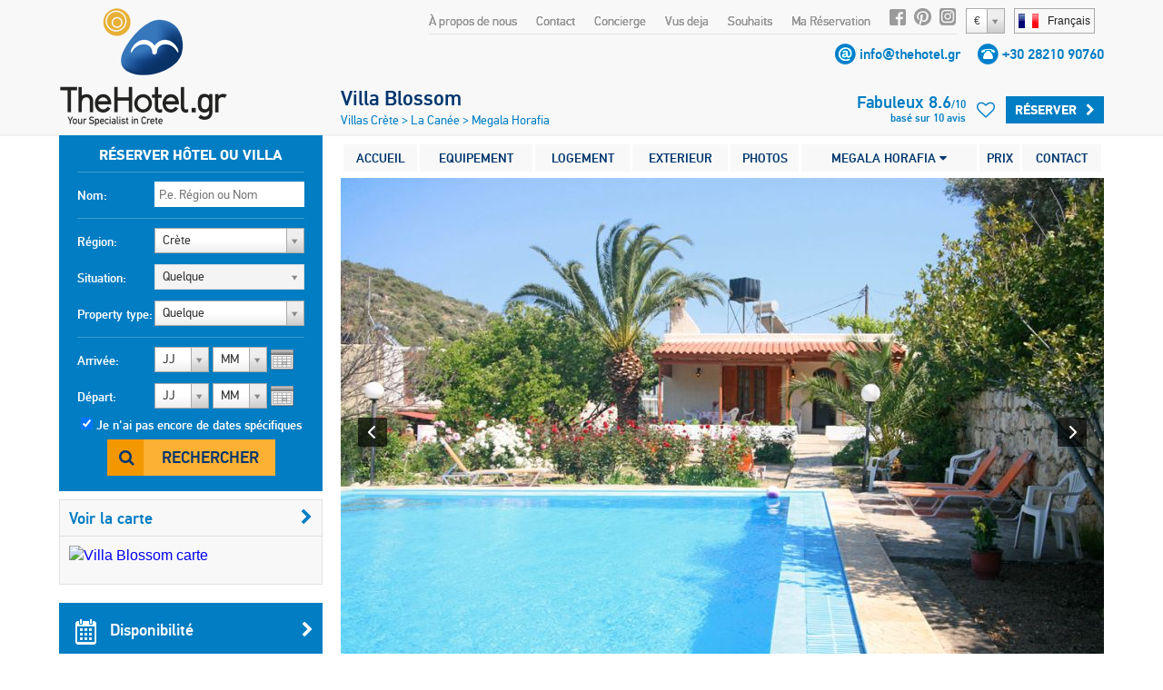

--- FILE ---
content_type: text/html;charset=UTF-8
request_url: https://www.thehotel.gr/villa-blossom/fr
body_size: 39609
content:
<!DOCTYPE html>
<html lang="fr" prefix="og: http://ogp.me/ns#">
<head>
	
				<script>
					(function(i,s,o,g,r,a,m){i['GoogleAnalyticsObject']=r;i[r]=i[r]||function(){
					(i[r].q=i[r].q||[]).push(arguments)},i[r].l=1*new Date();a=s.createElement(o),
					m=s.getElementsByTagName(o)[0];a.async=1;a.src=g;m.parentNode.insertBefore(a,m)
					})(window,document,'script','https://www.google-analytics.com/analytics.js','ga');
	
					ga('create', 'UA-222444-1', {
						'cookieFlags': 'SameSite=None; Secure'
					});
					
					ga('send', 'pageview');
				</script>
			
	<meta charset="utf-8">
	<meta name="verify-v1" content="8pQq1JzdvMol92iILR1BAAlJqDUDfWZIBpPbHKEbxqQ=" />
	<meta name="msvalidate.01" content="CBCE88E9F449A83A474BD559CD36C8F6" />
	<meta name="viewport" content="width=device-width" />
	    	    <title>Villa Blossom à Megala Horafia, La Canée - TheHotel.gr</title>
	    <meta name="description" content="La Villa Blossom de 3 chambres est le choix idéal pour les familles. Elle est construite sur la colline à Megala Chorafia, avec vues mer et pisci...">
	    <meta name="keywords" content="Villa Blossom, Megala Horafia, La Canée">
	
	    <meta property="og:title" content="Villa Blossom" />
    <meta property="og:type" content="website" />
    <meta property="og:url" content="http://www.thehotel.gr/villa-blossom" />
	<meta property="og:image" content="http://www.thehotel.gr/files/116/_main.jpg" />
			<meta property="og:image:width" content="889" />
		<meta property="og:image:height" content="667" />
		<meta property="og:description" content="La traditionnelle Villa Blossom de 3 chambres est construit dans le village tranquille de Megala Chorafia, 9 km à l&#039;est de La Canée et à 5 km de la plage de sable de Kalyves, offrant de belles vues sur la mer et une piscine privée de 60 m²!" />
        		    		    		<link rel="canonical" href="http://www.thehotel.gr/villa-blossom/fr" />
	    	    	    		    		    		
		    				    				    			<link rel="alternate" type="text/html" hreflang="en" href="http://www.thehotel.gr/villa-blossom/en" title="English" />
		    		
	    			    		    		
		    				    				    			<link rel="alternate" type="text/html" hreflang="de" href="http://www.thehotel.gr/villa-blossom/de" title="Deutsch" />
		    		
	    			    		    		
		    				    				    			<link rel="alternate" type="text/html" hreflang="no" href="http://www.thehotel.gr/villa-blossom/no" title="Norsk" />
		    		
	    			    		    		
		    				    		
	    			    		    		
		    				    				    			<link rel="alternate" type="text/html" hreflang="ru" href="http://www.thehotel.gr/villa-blossom/ru" title="Русский" />
		    		
	    			    		    		
		    				    				    			<link rel="alternate" type="text/html" hreflang="el" href="http://www.thehotel.gr/villa-blossom/el" title="Ελληνικά" />
		    		
	    			    		    		
		    				    				    			<link rel="alternate" type="text/html" hreflang="it" href="http://www.thehotel.gr/villa-blossom/it" title="Italiano" />
		    		
	    			    		    		
		    				    				    			<link rel="alternate" type="text/html" hreflang="da" href="http://www.thehotel.gr/villa-blossom/da" title="Dansk" />
		    		
	    			    		    		
		    				    				    			<link rel="alternate" type="text/html" hreflang="nl" href="http://www.thehotel.gr/villa-blossom/nl" title="Nederlands" />
		    		
	    			    		    		
		    				    				    			<link rel="alternate" type="text/html" hreflang="fi" href="http://www.thehotel.gr/villa-blossom/fi" title="Suomi" />
		    		
	    			    		    		
		    				    				    			<link rel="alternate" type="text/html" hreflang="sv" href="http://www.thehotel.gr/villa-blossom/sv" title="Svenska" />
		    		
	    			    	    	        	    	    		<link rel="stylesheet" href="/css/fonts/fontdeck/cyrillic/fonts.css">
    		<link rel="stylesheet" href="/css/fonts/fontdeck/fonts.css">
    	    	    	    	<link rel="stylesheet" href="https://netdna.bootstrapcdn.com/font-awesome/4.2.0/css/font-awesome.min.css">
    	<link rel="stylesheet" href="//cdnjs.cloudflare.com/ajax/libs/select2/3.4.5/select2.min.css">
    	<!--
	    	<link rel="stylesheet" href="/css/fonts/PFDinTextPro-Regular.css">
	    	<link rel="stylesheet" href="/css/fonts/PFDinTextPro-Medium.css">
	    	<link rel="stylesheet" href="/css/fonts/PFDinTextPro-Bold.css">
	    	<link rel="stylesheet" href="/css/fonts/PFDinTextPro-Italic.css">
    	-->
    	    				    			    		<link rel="stylesheet" href="/css/851c660.css?v=76">
		    			        	    
				    		        	<link rel="stylesheet" href="/css/3a3323f.css?v=76">
	    		    	    <script  src="https://code.jquery.com/jquery-1.11.0.min.js"></script>
    <script  src="//cdnjs.cloudflare.com/ajax/libs/select2/3.4.5/select2.min.js"></script>
    <script  src="https://cdnjs.cloudflare.com/ajax/libs/jQuery.dotdotdot/4.0.2/dotdotdot.js"></script>
    <!--[if lt IE 9]>
   	<script>
		document.createElement('header');
      	document.createElement('nav');
      	document.createElement('section');
      	document.createElement('article');
      	document.createElement('aside');
      	document.createElement('footer');
   	</script>
	<![endif]-->
	<script>
		$.i18n = {
	checkInDateBeforeToday : "The check-in date is before the current date.",
	selectDates : "Veuillez selectionner vos dates d'arrivée et de départ.",
    checkOutBeforeCheckIn : "Votre date de départ précède votre date d'arrivée. Vérifiez vos dates et essayez de nouveau.",
    Day : "Jour",
    Any : "Quelque",
    fillFirst : "S'il vous plait, remplir avec votre prénom",
    fillLast : "S'il vous plait, remplir avec votre nom",
    invalidEmail : "Adresse email incorrecte",
    invalidBillingCountryId : "Please select your country",
    invalidBillingCity : "Please fill in your city",
    invalidBillingAddress : "Please fill in your address",
    invalidBillingZip : "Please fill in your postal code",
    fillCell : "S'il vous plait, remplir avec votre téléphone portable",
    Sun : "Dim",
    Mon : "Lun",
    Tue : "Mar",
    Wed : "Mer",
    Thu : "Jeu",
    Fri : "Ven",
    Sat : "Sam",
    arrivalSuccess : "Merci de mettre à jour votre heure d'arrivée!",
    arrivalError : "Il y a eu un problème! Veuillez réessayer!",
    arrivalText : "Veuillez noter votre heure d'arrivée!",
    update : "Mise à Jour",
    cancel : "Annuler",
    hotel : "Hôtel",
    villa : "Villa",
    apartment : "Appartement",
    view : "Voir",
    week : "semaine",
    night : "nuit",
    day : "jour",
    from : "du",
    rating : "Note",
    In : " in",
    and : "et",
    hotels : "Hôtels",
    villas : "Villas",
    bookNow : "Réserver",
    apartments : "Appartements",
    review : "commentaire",
    reviews : "avis",
    joinNewsletter : "Newsletter",
    joinNewsletterThankYou : "Merci d'avoir souscrit à notre newsletter!",
    noRating : "Pas encore d'avis",
    Name : "Nom",
    Email : "Email",
    Message : "Message",
    Send : "Envoyé",
    Excellent : "Exceptionnel",
    Superb : "Superbe",
    Fabulous : "Fabuleux",
    VeryGood : "Très bien",
    Good : "Bien",
    SelectRoom : "Veuillez sélectionner au moins un type de chambre",
    DD : "JJ",
    MM : "MM",
    forr: "for",
    nights: "nights",
    fromPerNight: "de %s/ nuit",
    fromPerWeek: "de %s/ semaine",
    basedOn: "basé sur %s avis",
    notAvailable: "non disponible"
};	</script>
	</head>
<body class="fr  page-">
		<header>
				<a id="logo" href="/fr">
			<img src="/img/logo.png" alt="Villas in Crete, Villa Chania, Villa Kreta, Rent Crete Villas, Vacances Crete Hotel" />
		</a>
		<div id="logo-mobile">
			<a href="/fr">
				<img src="/img/logo-symbol.png" height="60" alt="Villas in Crete, Villa Chania, Villa Kreta, Rent Crete Villas, Vacances Crete Hotel" />
				<img id="logo-text" src="/img/logo-text.png" width="130" alt="Villas in Crete, Villa Chania, Villa Kreta, Rent Crete Villas, Vacances Crete Hotel" />
			</a>
			<br><img class="phone" src="/img/phone.gif" height="15" alt="tel:+30 28210 90760" /> <span class="telephone"><a href="tel:+30 28210 90760">+30 28210 90760</a></span>
		</div>
		    			<div id="languages-widget">
				<div id="current-language">
					<span class="flag fr"></span><span class="name">Français</span>
				</div>
				<div id="languages-container">
					<ul id="languages-modal">
													<li>
																	<a href="/villa-blossom/en">
										<span class="flag en"></span><span class="name">English</span>
									</a>
															</li>
													<li>
																	<a href="/villa-blossom/de">
										<span class="flag de"></span><span class="name">Deutsch</span>
									</a>
															</li>
													<li>
																	<a href="/villa-blossom/no">
										<span class="flag no"></span><span class="name">Norsk</span>
									</a>
															</li>
													<li>
																	<a href="/villa-blossom/fr">
										<span class="flag fr"></span><span class="name">Français</span>
									</a>
															</li>
													<li>
																	<a href="/villa-blossom/ru">
										<span class="flag ru"></span><span class="name">Русский</span>
									</a>
															</li>
													<li>
																	<a href="/villa-blossom/el">
										<span class="flag el"></span><span class="name">Ελληνικά</span>
									</a>
															</li>
													<li>
																	<a href="/villa-blossom/it">
										<span class="flag it"></span><span class="name">Italiano</span>
									</a>
															</li>
													<li>
																	<a href="/villa-blossom/da">
										<span class="flag da"></span><span class="name">Dansk</span>
									</a>
															</li>
													<li>
																	<a href="/villa-blossom/nl">
										<span class="flag nl"></span><span class="name">Nederlands</span>
									</a>
															</li>
													<li>
																	<a href="/villa-blossom/fi">
										<span class="flag fi"></span><span class="name">Suomi</span>
									</a>
															</li>
													<li>
																	<a href="/villa-blossom/sv">
										<span class="flag sv"></span><span class="name">Svenska</span>
									</a>
															</li>
											</ul>
				</div>
			</div>
        		        	<select class="currency-select">
											<option data-name="Euro" data-rate="1" value="1" selected>
															&#x20AC;
													</option>
											<option data-name="British pound" data-rate="0.8846" value="3" >
															&#x00A3;
													</option>
											<option data-name="Russian ruble" data-rate="117.201" value="4" >
															RUB
													</option>
											<option data-name="Norwegian korona" data-rate="11.7285" value="5" >
															NOK
													</option>
											<option data-name="Danish korona" data-rate="7.4679" value="11" >
															DKK
													</option>
											<option data-name="Swedish korona" data-rate="10.9835" value="6" >
															SEK
													</option>
											<option data-name="Swiss franc" data-rate="0.9185" value="7" >
															CHF
													</option>
											<option data-name="US dollar" data-rate="1.1648" value="2" >
															&#x0024;
													</option>
											<option data-name="Canadian dollar" data-rate="1.6331" value="9" >
															CAD
													</option>
											<option data-name="Australian dollar" data-rate="1.7847" value="8" >
															AUD
													</option>
											<option data-name="Israeli shekel" data-rate="3.7718" value="15" >
															&#x20AA;
													</option>
											<option data-name="Polish zloty" data-rate="4.2328" value="12" >
															PLN
													</option>
											<option data-name="Romanian leu" data-rate="5.0851" value="13" >
															RON
													</option>
											<option data-name="Hungarian forint" data-rate="384.9" value="14" >
															HUF
													</option>
											<option data-name="Chinese yuan" data-rate="8.2655" value="10" >
															&#x00A5;
													</option>
											<option data-name="" data-rate="" value="16" >
															Sel
													</option>
									</select>
					    <nav>
				<ul id="top-nav">
						<li><a href="/why-book-with-us/fr" target="_blank">À propos de nous</a></li>
	<li><a href="/villa-blossom/fr/contact">Contact</a></li>
	<li><a href="/concierge/fr" target="_blank">Concierge</a></li>
					<li class="hide-on-tablets">
						<a id="recently-viewed" href="#recently-viewed-container">Vus deja</a>
						<div id="recently-viewed-container">
						    <div id="recently-viewed-modal">
						    	<h2 class="title">Mes Hôtels & Villas récemment mis à jour</h2>
						    							    		<p>Vous n'avez pas vu d'hôtel ou de villa récemment</p>
						    							    </div>
						</div>

					</li>
					<li>
						<a id="wishlist-text" href="#">Souhaits</a>
						<i class="fa fa-heart-o" id="wishlist-icon"></i>
					    <div id="wishlist-container">
						    <div id="wishlist-modal">
						    	<h2 class="title">Mes souhaits</h2>
						    	<div class="wishlist-hotel-list">
							    	
						
	    	<div class="wishlist-hotel-list">
		    			    		<p class="list-is-empty">Vous n'avez pas ajouté d'hôtel ou de villa sur votre liste</p>
		    			    </div>	
							    </div>	
						    </div>
						</div>
					</li>	
					<li><a href="/my-reservations/fr">Ma Réservation</a></li>
					<li class="social-icon"><a rel="nofollow" href="http://www.facebook.com/thehotelgr" class="facebook" target="_blank"></a></li>
					<li class="social-icon social-icon-pinterest"><a rel="nofollow" href="http://www.pinterest.com/thehotelgr/" class="pinterest" target="_blank"></a></li>
					<li class="social-icon"><a rel="nofollow" href="https://www.instagram.com/thehotel.gr" class="instagram" target="_blank"></a></li>
				</ul>
			</nav>
		
            <div class="contact-details">
            <span class="email"></span> <a href="/villa-blossom/fr/contact">info@thehotel.gr</a>
            <span class="telephone-icon"></span> <span class="telephone"><a href="tel:+30 28210 90760">+30 28210 90760</a></span>
        </div>
    		<span id="search-toggle"><i class="fa fa-search"></i></span>
		<a id="menu-toggle" href="#side-mobile-menu"><i class="fa fa-bars"></i></a>
		<div class="clearfix"></div>
	</header>
	<div style="clearfix"></div>
	    	<div id="site-container" class="container hotel-page" itemscope itemtype="http://schema.org/Hotel">
	
       	<!-- Schema.org -->
       	<meta itemprop="currenciesAccepted" content="EUR" />
       	<!--<meta itemprop="aggregateRating" content="8.6" />-->
		<div itemprop="geo" itemscope itemtype="http://schema.org/GeoCoordinates">
			<meta itemprop="latitude" content="35.463867" />
			<meta itemprop="longitude" content="24.122907" />
		</div>
		<meta itemprop="description" content="La traditionnelle Villa Blossom de 3 chambres est construit dans le village tranquille de Megala Chorafia, 9 km à l'est de La Canée et à 5 km de la plage de sable de Kalyves, offrant de belles vues sur la mer et une piscine privée de 60 m²!" />
		<meta itemprop="photo" content="/files/116/_main.jpg" />
		<meta itemprop="image" content="https://www.thehotel.gr/files/116/_main.jpg" />
		<meta itemprop="name" content="Villa Blossom" />
		       	<!-- End Schema.org -->
	
        <div id="left-col">
        		            <form action="/search/fr" method="post">
	                <div id="search">
	<fieldset>
			    	<legend>Réserver hôtel ou villa</legend>
	    	    <div class="input">
	        <label for="nameSearch">Nom:</label>
	        <input class="searchText text" type="text" id="nameSearch" name="search[Name]" placeholder="P.e. Région ou Nom" data-search-id="">
	    </div>
	</fieldset>
	<fieldset>
	    <div class="input input-area">
	        <label for="area-select">Région:</label>
	        <select id="area-select" class="large area-select">
	            	                <option value="1" selected>Crète</option>
	                	                    	                        <option value="2" >
	                            &nbsp;&nbsp;&nbsp;&nbsp;&nbsp;&nbsp;
	                            La Canée
	                        </option>
	                    	                        <option value="3" >
	                            &nbsp;&nbsp;&nbsp;&nbsp;&nbsp;&nbsp;
	                            Réthymnon
	                        </option>
	                    	                        <option value="4" >
	                            &nbsp;&nbsp;&nbsp;&nbsp;&nbsp;&nbsp;
	                            Heraklion
	                        </option>
	                    	                        <option value="5" >
	                            &nbsp;&nbsp;&nbsp;&nbsp;&nbsp;&nbsp;
	                            Lassithi
	                        </option>
	                    	                	            	                <option value="87" >Santorini</option>
	                	            	                <option value="107" >Athens</option>
	                	            	                <option value="217" >Evia</option>
	                	            	        </select>
	    </div>
	    <div class="input input-location">
	        <label>Situation:</label>
	        <select id="location-select" disabled class="large location-select">
	            <option value="1" class="description">Quelque</option>
	            	                <option value="2" >La Canée</option>
	            	                <option value="4" >Heraklion</option>
	            	                <option value="5" >Lassithi</option>
	            	                <option value="3" >Réthymnon</option>
	            	        </select>
	    </div>
	    <div class="input">
	        <label for="accommodation">Property type:</label>
	        <select id="accommodation" name="search[Accommodation][]" class="large accommodation">
	            <option value="">Quelque</option>	            
	            <option value="hotel" >Hôtel</option>
	            <option value="apartment" >Appartement</option>
	            <option value="villa" >Villa</option>	            
	        </select>
	    </div>
	    <script>
	        $('#search select.large').select2({
	            width : '165px',
	            height : '30px',
	            dropdownCssClass : 'large',
	            containerCssClass : 'large',
	            minimumResultsForSearch : -1,
	        });
	    </script>
	</fieldset>
	<fieldset style="border:none;position:relative;">
	    <div class="input mini-input">
	        <label class="calendar">Arrivée:</label>
	        																	<select id="selectInD" class="days check-in-day ">
		<option value="0">JJ</option>
									<option value="01" >sam. 1</option>
												<option value="02" >dim. 2</option>
												<option value="03" >lun. 3</option>
												<option value="04" >mar. 4</option>
												<option value="05" >mer. 5</option>
												<option value="06" >jeu. 6</option>
												<option value="07" >ven. 7</option>
												<option value="08" >sam. 8</option>
												<option value="09" >dim. 9</option>
												<option value="10" >lun. 10</option>
												<option value="11" >mar. 11</option>
												<option value="12" >mer. 12</option>
												<option value="13" >jeu. 13</option>
												<option value="14" >ven. 14</option>
												<option value="15" >sam. 15</option>
												<option value="16" >dim. 16</option>
												<option value="17" >lun. 17</option>
												<option value="18" >mar. 18</option>
												<option value="19" >mer. 19</option>
												<option value="20" >jeu. 20</option>
												<option value="21" >ven. 21</option>
												<option value="22" >sam. 22</option>
												<option value="23" >dim. 23</option>
												<option value="24" >lun. 24</option>
												<option value="25" >mar. 25</option>
												<option value="26" >mer. 26</option>
												<option value="27" >jeu. 27</option>
												<option value="28" >ven. 28</option>
												<option value="29" >sam. 29</option>
												<option value="30" >dim. 30</option>
						</select>
	<select id="selectInMY" class="months check-in-month" >
		<option value="0">MM</option>
									<option value="2025-11" >novembre '25</option>
											<option value="2025-12" >décembre '25</option>
																						<option value="2026-01" >janvier '26</option>
											<option value="2026-02" >février '26</option>
											<option value="2026-03" >mars '26</option>
											<option value="2026-04" >avril '26</option>
											<option value="2026-05" >mai '26</option>
											<option value="2026-06" >juin '26</option>
											<option value="2026-07" >juillet '26</option>
											<option value="2026-08" >août '26</option>
											<option value="2026-09" >septembre '26</option>
											<option value="2026-10" >octobre '26</option>
											<option value="2026-11" >novembre '26</option>
											<option value="2026-12" >décembre '26</option>
																						<option value="2027-01" >janvier '27</option>
											<option value="2027-02" >février '27</option>
									</select>
	<script>
        $('#selectInD').select2({
    		width : '60px',
            dropdownAutoWidth : true,
    		dropdownCssClass : 'small',
    		containerCssClass : 'small',
    		minimumResultsForSearch : -1,
    		formatSelection : function (object, container, query) {
                var v = object.id;
                if (v == 0) {
                    return $.i18n.DD;
                }
                //return (v.length == 1) ? '0' + v : v;
                return v;
            }
    	});
    	$('#selectInMY').select2({
    		width : '60px',
            dropdownAutoWidth : true,
    		dropdownCssClass : 'small',
    		containerCssClass : 'small',
    		minimumResultsForSearch : -1,
    		formatSelection : function (object, container, query) {
                return (object.id == 0) ? $.i18n.MM : object.id.substr(5, 2);
            },
            escapeMarkup: function (m) { return m; }
    	});
    </script>

	        <input type="hidden" name="search[CheckIn]" id="checkIn" class="checkIn check-in-date" value="" />
	    </div>
	    <div class="input mini-input">
	        <label class="calendar">Départ:</label>
	        																	<select id="selectOutD" class="days check-out-day ">
		<option value="0">JJ</option>
									<option value="01" >sam. 1</option>
												<option value="02" >dim. 2</option>
												<option value="03" >lun. 3</option>
												<option value="04" >mar. 4</option>
												<option value="05" >mer. 5</option>
												<option value="06" >jeu. 6</option>
												<option value="07" >ven. 7</option>
												<option value="08" >sam. 8</option>
												<option value="09" >dim. 9</option>
												<option value="10" >lun. 10</option>
												<option value="11" >mar. 11</option>
												<option value="12" >mer. 12</option>
												<option value="13" >jeu. 13</option>
												<option value="14" >ven. 14</option>
												<option value="15" >sam. 15</option>
												<option value="16" >dim. 16</option>
												<option value="17" >lun. 17</option>
												<option value="18" >mar. 18</option>
												<option value="19" >mer. 19</option>
												<option value="20" >jeu. 20</option>
												<option value="21" >ven. 21</option>
												<option value="22" >sam. 22</option>
												<option value="23" >dim. 23</option>
												<option value="24" >lun. 24</option>
												<option value="25" >mar. 25</option>
												<option value="26" >mer. 26</option>
												<option value="27" >jeu. 27</option>
												<option value="28" >ven. 28</option>
												<option value="29" >sam. 29</option>
												<option value="30" >dim. 30</option>
						</select>
	<select id="selectOutMY" class="months check-out-month" >
		<option value="0">MM</option>
									<option value="2025-11" >novembre '25</option>
											<option value="2025-12" >décembre '25</option>
																						<option value="2026-01" >janvier '26</option>
											<option value="2026-02" >février '26</option>
											<option value="2026-03" >mars '26</option>
											<option value="2026-04" >avril '26</option>
											<option value="2026-05" >mai '26</option>
											<option value="2026-06" >juin '26</option>
											<option value="2026-07" >juillet '26</option>
											<option value="2026-08" >août '26</option>
											<option value="2026-09" >septembre '26</option>
											<option value="2026-10" >octobre '26</option>
											<option value="2026-11" >novembre '26</option>
											<option value="2026-12" >décembre '26</option>
																						<option value="2027-01" >janvier '27</option>
											<option value="2027-02" >février '27</option>
									</select>
	<script>
        $('#selectOutD').select2({
    		width : '60px',
            dropdownAutoWidth : true,
    		dropdownCssClass : 'small',
    		containerCssClass : 'small',
    		minimumResultsForSearch : -1,
    		formatSelection : function (object, container, query) {
                var v = object.id;
                if (v == 0) {
                    return $.i18n.DD;
                }
                //return (v.length == 1) ? '0' + v : v;
                return v;
            }
    	});
    	$('#selectOutMY').select2({
    		width : '60px',
            dropdownAutoWidth : true,
    		dropdownCssClass : 'small',
    		containerCssClass : 'small',
    		minimumResultsForSearch : -1,
    		formatSelection : function (object, container, query) {
                return (object.id == 0) ? $.i18n.MM : object.id.substr(5, 2);
            },
            escapeMarkup: function (m) { return m; }
    	});
    </script>

	        <input type="hidden" name="search[CheckOut]" id="checkOut" class="checkOut check-out-date" value="" />
	    </div>
	    <div id="input-dateless">
	        <input type="checkbox" id="nodates" class="nodates" name="search[Dates]" value="false" checked />
	        <label for="nodates">Je n'ai pas encore de dates spécifiques</label>
	    </div>
	    <div class="submit-row">
	        <button type="submit" class="search-button">Rechercher</button>
	    </div>
	    <div id="errorMsg">
	        	    </div>
	</fieldset>
	<input id="region" name="search[RegionId]" type="hidden" value="1">
	<input type="hidden" id="affiliate-id" name="search[AffiliateId]" value="0" />
	<input type="hidden" id="search-order" name="search[Order]" value="popular" />
	<input type="hidden" id="search-direction" name="search-direction" value="desc" />
	<input type="hidden" id="search-latitude" name="Latitude" value="0" />
	<input type="hidden" id="search-longitude" name="Longitude" value="0" />
	<input type="hidden" id="search-referrer" name="Referrer" value="0" />
	<input type="hidden" id="search-distance" name="Distance" value="" />
	<input type="hidden" id="search-max" name="Max" value="0" />	
	<input type="hidden" name="search_id" value="" />
	
</div>	                <div class="clearfix"></div>
		            <div id="hotel-map-col" class="map-col">
			            
					

	<div class="map-box"> 
    <h3><a class="map filter-dates" href="/villa-blossom/fr/map">Voir la carte<i class="fa fa-chevron-right"></i></a></h3>
    <a class="map filter-dates" href="/villa-blossom/fr/map">
	    <img alt="Villa Blossom carte" src="//maps.googleapis.com/maps/api/staticmap?center=35.463867,24.122907&amp;zoom=12&amp;size=270x220&amp;markers=icon:http://www.thehotel.gr/img/home-selected.png|35.463867,24.122907|&amp;style=feature:poi|visibility:off&amp;sensor=true&key=AIzaSyAlC1tqEVLfqLJ0bAfwO344uqC2u_AyJH8" />
    </a>
</div>							

												    <a class="button blue availability" href="/villa-blossom/fr/availability" target="_blank">
						    	<span class="sprite"></span>
						    	Disponibilité
						    	<i class="fa fa-chevron-right"></i>
						    </a>
											    							<a class="button blue contact" href="/villa-blossom/fr/contact">
								<span class="sprite"></span>Contactez nous<i class="fa fa-chevron-right"></i>
							</a>
					    				        <a class="button blue similar" href="/villa-blossom/fr/similar" target="_blank">
				        	<span class="sprite"></span>
				        					        		Villas à la vue similaire
				        					        	<i class="fa fa-chevron-right"></i>
				        </a>
						<a class="button grey best-price hoverable popup-trigger" href="#best-price-modal" data-event='{"Clicks", "Best Price Guarantee", ""}'>
							<span class="sprite best-price"></span>Garantie du meilleur prix<i class="fa fa-chevron-right"></i>
						</a>
		            </div>
		            <div id="filter-box" class="hidden">
                        <h3>Filtrer les résultats</h3>
								
<ul class="filters price-filters" style="padding:0">
	<li class="price-range-filter">
	    <label class="price-range-label">average price per night</label>
	    <div id="price-range-container" style="margin-top:5px"></div>
	    <input
	    	type="hidden"
	    	name="search[PriceRange][]"
	    	id="price-range"
	    	class="price-range"
	    	value="20-" />
	</li>
    <li class="separator price-filter" style="margin-top:35px;margin-bottom:0px"></li>
</ul>
<ul class="filters search-links" id="search-links" style="display:none">
    <li>
        <a href="/villas/fr/Crète/beach-villas" title="Villas près de la plage a Crète">
            Villas en bord de plage
        </a>
    </li>
    <li>
        <a href="/villas/fr/Crète/two-bedrooms" title="Villas de 2-chambres à Crète">
            Villas de 2-chambres
        </a>
    </li>
    <li>
        <a href="/villas/fr/Crète/three-bedrooms" title="Villas de 3-chambres à Crète">
            Villas de 3-chambres
        </a>
    </li>
    <li>
        <a href="/villas/fr/Crète/four-bedrooms" title="Villas de 4-chambres à Crète">
            Villas de 4-chambres
        </a>
    </li>
    <li>
        <a href="/villas/fr/Crète/five-bedrooms" title="Villas de 5-chambres à Crète">
            Villas de 5-chambres
        </a>
    </li>
    <li>
        <a href="/villas/fr/Crète/luxury" title="Villas de luxe à Crète">
            Villas de luxe
        </a>
    </li>
    <li class="separator"></li>
    <li>
        <a href="/apartments/fr/Crète/two-bedrooms" title="Appartements de 2-chambres à Crète">
            Appartements de 2 chambres
        </a>
    </li>
    <li>
        <a href="/apartments/fr/Crète/three-bedrooms" title="Appartements de 3-chambres à Crète">
            Appartements de 3 chambres
        </a>
    </li>
    <li>
        <a href="/apartments/fr/Crète/beach-apartments" title="Appartements près de la plage à Crète">
            Appartements en bord de plage
        </a>
    </li>
    <li class="separator"></li>
    <li>
        <a href="/hotels/fr/Crète/all-inclusive" title="Hôtels All inclusive à Crète">
            Hôtels All Inclusive
        </a>
    </li>
    <li>
        <a href="/hotels/fr/Crète/half-board" title="Hôtels demi-pension à Crète">
            Hôtels demi-pension
        </a>
    </li>
    <li>
        <a href="/hotels/fr/Crète/bed-and-breakfast" title="Hôtels en petit déjeuner à Crète">
            Hôtels en petit déjeuner
        </a>
    </li>
    <li>
        <a href="/hotels/fr/Crète/beach-hotels" title="Hôtels près de la plage à Crète">
            Hôtels en bord de plage
        </a>
    </li>

</ul>
<ul id="hotel-filters" class="filters hotel-filters" style="display:none">
    <li class="filter ">
        <label for="hs5">5 étoiles</label>
        <input id="hs5" class="stars" name="search[Stars][]" type="checkbox" value="five"  />
    </li>
    <li class="filter ">
        <label for="hs4">4 étoiles</label>
        <input id="hs4" class="stars" name="search[Stars][]" type="checkbox" value="four"  />
    </li>
    <li class="filter ">
        <label for="hs3">3 étoiles</label>
        <input id="hs3" class="stars" name="search[Stars][]" type="checkbox" value="three"  />
    </li>
    <li class="filter ">
        <label for="hs2">2 étoiles</label>
        <input id="hs2" class="stars" name="search[Stars][]" type="checkbox" value="two"  />
    </li>
    <li class="separator"></li>
    <li class="filter ">
        <label for="hmai">All Inclusive</label>
        <input id="hmai" class="meals" name="search[Meals][]" type="checkbox" value="ai"  />
    </li>
    <li class="filter ">
        <label for="hmhb">Demi-pension</label>
        <input id="hmhb" class="meals" name="search[Meals][]" type="checkbox" value="hb"  />
    </li>
    <li class="filter ">
        <label for="hmbb">Hôtels en petit déjeuner</label>
        <input id="hmbb" class="meals" name="search[Meals][]" type="checkbox" value="bb"  />
    </li>
    <li class="separator"></li>
    <li class="filter ">
        <label for="htb">Sur la plage</label>
        <input id="htb" class="tags" name="search[Tags][]" type="checkbox" value="on_beach"  />
    </li>
    <li class="filter ">
        <label for="hts">la plage</label>
        <input id="hts" class="tags" name="search[Tags][]" type="checkbox" value="walking_beach"  />
    </li>
    <li class="filter ">
        <label for="hfvm">Rapport qualité-prix</label>
        <input id="hfvm" class="tags" name="search[Tags][]" type="checkbox" value="value"  />
    </li>
    <li class="filter ">
        <label for="htspa">Hôtel Spa</label>
        <input id="htspa" class="tags" name="search[Tags][]" type="checkbox" value="spa"  />
    </li>
    <li class="filter ">
        <label for="htho">Lune de Miel</label>
        <input id="htho" class="tags" name="search[Tags][]" type="checkbox" value="honeymoon"  />
    </li>
    <li class="filter ">
        <label for="httr">Hôtel traditionnel</label>
        <input id="httr" class="tags" name="search[Tags][]" type="checkbox" value="traditional"  />
    </li>
    <li class="filter ">
        <label for="htc">Hôtel en ville</label>
        <input id="htc" class="tags" name="search[Tags][]" type="checkbox" value="city"  />
    </li>
    <li class="filter ">
        <label for="htv">Dans la vieille ville Vénitienne</label>
        <input id="htv" class="tags" name="search[Tags][]" type="checkbox" value="venetian"  />
    </li>
</ul>
<ul id="apartment-filters" class="filters apartment-filters" style="display:none">
    <li class="filter ">
        <label for="ab1">avec 1 chambre</label>
        <input id="ab1" class="bedrooms" name="search[Bedrooms][]" type="checkbox" value="one"  />
    </li>
    <li class="filter ">
        <label for="ab2">avec 2 chambres</label>
        <input id="ab2" class="bedrooms" name="search[Bedrooms][]" type="checkbox" value="two"  />
    </li>
    <li class="filter ">
        <label for="ab3">avec 3 chambres</label>
        <input id="ab3" class="bedrooms" name="search[Bedrooms][]" type="checkbox" value="three"  />
    </li>
    <li class="separator"></li>
    <li class="filter ">
        <label for="atb">Sur la plage</label>
        <input id="atb" class="tags" name="search[Tags][]" type="checkbox" value="on_beach"  />
    </li>
    <li class="filter ">
        <label for="ats">la plage</label>
        <input id="ats" class="tags" name="search[Tags][]" type="checkbox" value="walking_beach"  />
    </li>
    <li class="filter ">
        <label for="aes">Common pool</label>
        <input id="aes" class="extras" name="search[Extras][]" type="checkbox" value="cpool"  />
    </li>
    <li class="separator"></li>
    <li class="filter ">
        <label for="afi">Internet Wi-Fi</label>
        <input id="afi" class="facilities" name="search[Facilities][]" type="checkbox" value="internet"  />
    </li>
</ul>
<ul id="villa-filters" class="filters villa-filters" style="display:none">
    <li class="filter ">
        <label for="vb1">avec 1 chambre</label>
        <input id="vb1" class="bedrooms" name="search[Bedrooms][]" type="checkbox" value="one"  />
    </li>
    <li class="filter ">
        <label for="vb2">avec 2 chambres</label>
        <input id="vb2" class="bedrooms" name="search[Bedrooms][]" type="checkbox" value="two"  />
    </li>
    <li class="filter ">
        <label for="vb3">avec 3 chambres</label>
        <input id="vb3" class="bedrooms" name="search[Bedrooms][]" type="checkbox" value="three"  />
    </li>
    <li class="filter ">
        <label for="vb4">avec 4 chambres</label>
        <input id="vb4" class="bedrooms" name="search[Bedrooms][]" type="checkbox" value="four"  />
    </li>
    <li class="filter ">
        <label for="vb5">Avec 5+ chambres</label>
        <input id="vb5" class="bedrooms" name="search[Bedrooms][]" type="checkbox" value="five"  />
    </li>
    <li class="separator"></li>
    <li class="filter ">
        <label for="vfl">Luxe</label>
        <input id="vfl" class="facilities" name="search[Facilities][]" type="checkbox" value="luxury"  />
    </li>
    <li class="filter ">
        <label for="vfvm">Rapport qualité-prix</label>
        <input id="vfvm" class="facilities" name="search[Facilities][]" type="checkbox" value="value"  />
    </li>
    <li class="filter ">
        <label for="vtb">la plage</label>
        <input id="vtb" class="tags" name="search[Tags][]" type="checkbox" value="walking_beach"  />
    </li>
    <li class="filter ">
        <label for="vtt">Traditionnel</label>
        <input id="vtt" class="tags" name="search[Tags][]" type="checkbox" value="traditional"  />
    </li>
    <li class="filter ">
        <label for="vfpp">Piscine Privée</label>
        <input id="vfpp" class="facilities" name="search[Facilities][]" type="checkbox" value="ppool"  />
    </li>
     <li class="filter ">
        <label for="vfhp">Heated pool</label>
        <input id="vfhp" class="extras" name="search[Extras][]" type="checkbox" value="hpool"  />
    </li>
    <li class="filter ">
        <label for="vfg">Groupe de villas</label>
        <input id="vfg" class="facilities" name="search[Facilities][]" type="checkbox" value="group"  />
    </li>
</ul>
		            </div>
	            </form>
						
			
				
	
				
        </div>
        <div id="right-col">
    		<div class="hotel-listing ">
        		                
        		<h1 class="name item ">
					<a href="/villa-blossom/fr" class="name  fn">Villa Blossom</a><div class="breadcrumbs" itemscope itemtype="http://schema.org/BreadcrumbList"><div class="breadcrumbs"><span itemprop="itemListElement" itemscope itemtype="http://schema.org/ListItem"><a itemprop="item" href="https://www.thehotel.gr/villas-crete/fr"><span itemprop="name">
			                    							                    					Villas
			                    							                    				Crète
			                    			</span></a> &gt;
			                    		<meta itemprop="position" content="1" /></span><span itemprop="itemListElement" itemscope itemtype="http://schema.org/ListItem"><a itemprop="item" href="https://www.thehotel.gr/villas/fr/Crète/La%20Canée"><span itemprop="name">
			                    							                    				La Canée
			                    			</span></a> &gt;
			                    		<meta itemprop="position" content="2" /></span><span itemprop="itemListElement" itemscope itemtype="http://schema.org/ListItem"><a itemprop="item" href="https://www.thehotel.gr/villas/fr/Crète/La%20Canée/Megala Horafia"><span itemprop="name">Megala Horafia</span></a><meta itemprop="position" content="3" /></span></div>                </h1>


        					<a class="book-now-btn" id="book" title="Villa Blossom" href="#select">
			Réserver<i class="fa fa-chevron-right"></i>
		</a>
				    				    				    					    		<i class="wishlist-button fa fa-heart-o" data-id="116" title="Ajouter à ma liste"></i>
					    											        				    				    	<div class="reviews-summary" itemprop="aggregateRating" itemscope itemtype="https://schema.org/AggregateRating">
    						<meta itemprop="worstRating" content = "1">
    						<a href="/villa-blossom/fr/reviews">
    							<span class="rating">
    								Fabuleux
																				<span class="average" itemprop="ratingValue">8.6</span><span class="small">/<span class="best" itemprop="bestRating">10</span></span><br><span class="small"> basé sur <span class="votes" itemprop="reviewCount">10</span> avis</span>							    </span>
						    </a>
	    				</div>
	    				    		

								<div id="book-banner" style="" class="mobile">
					<div id="book-container">
        					<a class="book-now-btn" id="book" title="Villa Blossom" href="#select">
			Réserver<i class="fa fa-chevron-right"></i>
		</a>
			        				    				   	<div>
						<a href="/villa-blossom/fr/reviews">
					    	<div class="reviews-summary">
    							<span class="rating">
    								Fabuleux
																				<span class="average">8.6</span><span class="small">/<span class="best">10</span></span><br><span class="small"> basé sur <span class="votes">10</span> avis</span>							    </span>
		    				</div>
					    </a>
	    			</div>
	    				    			    		</div></div>
	    			    		
	    		
	    										            <nav class="menu">
			                <ul>
						        <li>
						            						                <a  class="top-link" href="/villa-blossom/fr">ACCUEIL</a>
						            						        </li>

						        						            <li>
						            							                	<a class="top-link" title="EQUIPEMENT" href="/villa-blossom/fr/Equipement">
						              							                    EQUIPEMENT
							                						                </a>
						                						            </li>
						        						            <li>
						            							                	<a class="top-link" title="LOGEMENT" href="/villa-blossom/fr/Logement">
						              							                    LOGEMENT
							                						                </a>
						                						            </li>
						        						            <li>
						            							                	<a class="top-link" title="EXTERIEUR" href="/villa-blossom/fr/Exterieur">
						              							                    EXTERIEUR
							                						                </a>
						                						            </li>
						        
		    					<li><a  class="top-link start-gallery" href="#gallery">PHOTOS</a></li>
						        						            						            <li>
						                <a class="top-link" title="Megala Horafia" href="/villa-blossom/fr/Megala-Horafia">
						                    MEGALA HORAFIA
						                    						                        <i class="fa fa-caret-down"></i>
						                    						                </a>
						                						                    <ul class="sub">
						                        						                            						                            							                            					                                    <li>
					                                    	<a title="La Canée" href="/villa-blossom/fr/La-Canée">
					                                        	La Canée
					                                    	</a>
					                                    </li>
						                            						                        						                            						                            							                            						                            	<li>
						                                	<a title="Vieille ville" href="/villa-blossom/fr/La-Canée/Vieille-ville">
						                                        Vieille ville
						                                    </a>
						                                </li>
						                            						                        						                            						                            							                            						                            	<li>
						                                	<a title="What to see" href="/villa-blossom/fr/La-Canée/What-to-see">
						                                        What to see
						                                    </a>
						                                </li>
						                            						                        						                            						                            							                            						                            	<li>
						                                	<a title="Plages Exceptionnelles" href="/villa-blossom/fr/La-Canée/Plages-Exceptionnelles">
						                                        Plages Exceptionnelles
						                                    </a>
						                                </li>
						                            						                        						                    </ul>
						                
						            </li>
						        						        							        <li>
							            <a class="top-link" title="Les prix de l'hôtel" href="/villa-blossom/fr/prices">
							                PRIX
							            </a>
							        </li>
							    						        								    <li>
							            <a class="top-link" title="Contact Hôtel" href="/villa-blossom/fr/contact">
							                CONTACT
							            </a>
							        </li>
							    								</ul>
			            </nav>
			            <nav class="mobile-menu">
			                <ul>
						        <li>
						            						                <a class="top-link" href="/villa-blossom/fr">ACCUEIL</a>
						            						        </li>
		    					<li><a class="top-link start-gallery" href="#gallery">PHOTOS</a></li>
	                            <li><a class="top-link" class="map" href="/villa-blossom/fr/map">CARTE</a></li>	                            
						        								    <li>
							            <a class="top-link " title="Contact Hôtel" href="/villa-blossom/fr/contact">
							                CONTACT
							            </a>
							        </li>
							    							    <li>
							    	<a class="top-link more" href="#">PLUS <i class="fa fa-bars"></i></a>
							        <ul>
							            								            <li>
								                								                	<a title="EQUIPEMENT" href="/villa-blossom/fr/Equipement">
								              									                    EQUIPEMENT
									                <i class="fa fa-chevron-right"></i>
								                </a>
								            </li>
							        									            <li>
								                								                	<a title="LOGEMENT" href="/villa-blossom/fr/Logement">
								              									                    LOGEMENT
									                <i class="fa fa-chevron-right"></i>
								                </a>
								            </li>
							        									            <li>
								                								                	<a title="EXTERIEUR" href="/villa-blossom/fr/Exterieur">
								              									                    EXTERIEUR
									                <i class="fa fa-chevron-right"></i>
								                </a>
								            </li>
							        								        									            								            <li>
								                <a title="Megala Horafia" href="/villa-blossom/fr/Megala-Horafia">
								                    MEGALA HORAFIA
								                    <i class="fa fa-chevron-right"></i>
								                </a>
								            </li>
							                						                        				                                    <li>
						                            						                            							                            					                                    	<a title="La Canée" href="/villa-blossom/fr/La-Canée">
					                                        	LA CANÉE
					                                        <i class="fa fa-chevron-right"></i>
					                                    	</a>
					                                    </li>
						                            					                                </li>
						                        				                                    <li>
						                            						                            							                            						                            	<li>
						                                	<a title="Vieille ville" href="/villa-blossom/fr/La-Canée/Vieille-ville">
						                                        VIEILLE VILLE
								                    		<i class="fa fa-chevron-right"></i>
						                                    </a>
						                            					                                </li>
						                        				                                    <li>
						                            						                            							                            						                            	<li>
						                                	<a title="What to see" href="/villa-blossom/fr/La-Canée/What-to-see">
						                                        WHAT TO SEE
								                    		<i class="fa fa-chevron-right"></i>
						                                    </a>
						                            					                                </li>
						                        				                                    <li>
						                            						                            							                            						                            	<li>
						                                	<a title="Plages Exceptionnelles" href="/villa-blossom/fr/La-Canée/Plages-Exceptionnelles">
						                                        PLAGES EXCEPTIONNELLES
								                    		<i class="fa fa-chevron-right"></i>
						                                    </a>
						                            					                                </li>
						                        							                								        																			        <li>
									            <a title="Les prix de l'hôtel" href="/villa-blossom/fr/prices">
									                PRIX
									                <i class="fa fa-chevron-right"></i>
									            </a>
									        </li>
									    								        
							        </ul>
							    </li>
							</ul>
			            </nav>
		            		        		    		<div class="homepage show-features">
		<div id="carousel" class="royalSlider rsDefault" style="width:100%">
												<div class="rsContent">
													<img class="rsImg" src="/files/cache/11701_840.jpg" alt="Villa Blossom, Megala Horafia, pool-5" />
											</div>
									<div class="rsContent">
													<a class="rsImg" href="/files/cache/29518_840.jpg"><!-- Villa Blossom, Megala Horafia, pool-7 --></a>
											</div>
									<div class="rsContent">
													<a class="rsImg" href="/files/cache/11699_840.jpg"><!-- Villa Blossom, Megala Horafia, pool-1 --></a>
											</div>
									<div class="rsContent">
													<a class="rsImg" href="/files/cache/27654_840.jpg"><!-- Villa Blossom, Megala Horafia, living room 1a --></a>
											</div>
									<div class="rsContent">
													<a class="rsImg" href="/files/cache/27661_840.jpg"><!-- Villa Blossom, Megala Horafia, twin bedroom 2b --></a>
											</div>
									<div class="rsContent">
													<a class="rsImg" href="/files/cache/27659_840.jpg"><!-- Villa Blossom, Megala Horafia, twin bedroom 1b --></a>
											</div>
									<div class="rsContent">
													<a class="rsImg" href="/files/cache/27657_840.jpg"><!-- Villa Blossom, Megala Horafia, single room 1a --></a>
											</div>
									<div class="rsContent">
													<a class="rsImg" href="/files/cache/29520_840.jpg"><!-- Villa Blossom, Megala Horafia, pool-9 --></a>
											</div>
									<div class="rsContent">
													<a class="rsImg" href="/files/cache/20414_840.jpg"><!-- Villa Blossom, Megala Horafia, pool-2new --></a>
											</div>
									<div class="rsContent">
													<a class="rsImg" href="/files/cache/1004_840.jpg"><!-- Villa Blossom, Megala Horafia, Garden Table --></a>
											</div>
									<div class="rsContent">
													<a class="rsImg" href="/files/cache/910_840.jpg"><!-- Villa Blossom, Megala Horafia, Flowers --></a>
											</div>
									<div class="rsContent">
													<a class="rsImg" href="/files/cache/11702_840.jpg"><!-- Villa Blossom, Megala Horafia, villa-koula-2 --></a>
											</div>
									</div>
		<div id="mobile-carousel" class="royalSlider rsDefault" style="width:100%">
												<div class="rsContent">
													<img style="width:320px;" class="rsImg" src="/files/cache/11701_640x427.jpg" alt="pool-5" />
											</div>
									<div class="rsContent">
													<a class="rsImg" href="/files/cache/29518_640x427.jpg"><!-- pool-7 --></a>
											</div>
									<div class="rsContent">
													<a class="rsImg" href="/files/cache/11699_640x427.jpg"><!-- pool-1 --></a>
											</div>
									<div class="rsContent">
													<a class="rsImg" href="/files/cache/27654_640x427.jpg"><!-- living room 1a --></a>
											</div>
									<div class="rsContent">
													<a class="rsImg" href="/files/cache/27661_640x427.jpg"><!-- twin bedroom 2b --></a>
											</div>
									<div class="rsContent">
													<a class="rsImg" href="/files/cache/27659_640x427.jpg"><!-- twin bedroom 1b --></a>
											</div>
									<div class="rsContent">
													<a class="rsImg" href="/files/cache/27657_640x427.jpg"><!-- single room 1a --></a>
											</div>
									<div class="rsContent">
													<a class="rsImg" href="/files/cache/29520_640x427.jpg"><!-- pool-9 --></a>
											</div>
									<div class="rsContent">
													<a class="rsImg" href="/files/cache/20414_640x427.jpg"><!-- pool-2new --></a>
											</div>
									<div class="rsContent">
													<a class="rsImg" href="/files/cache/1004_640x480.jpg"><!-- Garden Table --></a>
											</div>
									<div class="rsContent">
													<a class="rsImg" href="/files/cache/910_640x480.jpg"><!-- Flowers --></a>
											</div>
									<div class="rsContent">
													<a class="rsImg" href="/files/cache/11702_640x427.jpg"><!-- villa-koula-2 --></a>
											</div>
									</div>
        
		

					<ul class="villa-specs"><li class="max-guests"><div class="icon"><svg xmlns="http://www.w3.org/2000/svg" viewBox="0 0 34 34"><path fill="#999" d="M30.065 19.653c0 .57-.462 1.034-1.028 1.034a.97.97 0 0 0-.967.915l-.611 10.453H23.96l-.611-10.452a.961.961 0 0 0-.878-.898 3.207 3.207 0 0 0 1.312-2.587v-6.184h5.254c.566 0 1.028.463 1.028 1.033v6.686zM25.71 5.246a1.7 1.7 0 0 1 1.693 1.702A1.7 1.7 0 0 1 25.71 8.65a1.7 1.7 0 0 1-1.695-1.702 1.7 1.7 0 0 1 1.695-1.702zm-3.862 6.86v6.012c0 .403-.2.746-.494.978-.214.17-.471.286-.764.286a.97.97 0 0 0-.966.916l-.021.374-.667 11.383h-4.109l-.64-10.932-.048-.825a.97.97 0 0 0-.966-.915c-.19 0-.366-.05-.527-.126a1.26 1.26 0 0 1-.73-1.139v-7.454c0-.233.08-.44.189-.627.219-.373.607-.637 1.068-.637h7.417c.48 0 .885.281 1.096.68.095.177.162.37.162.584v1.443zm-6.966-8.151c0-1.108.896-2.01 2-2.01 1.102 0 1.999.902 1.999 2.01 0 1.107-.897 2.009-2 2.009s-1.999-.902-1.999-2.01zm-4.23 17.647l-.612 10.453H6.54L5.93 21.603a.97.97 0 0 0-.966-.916 1.033 1.033 0 0 1-1.029-1.034v-6.686c0-.57.462-1.033 1.03-1.033H9.98v6.184a3.21 3.21 0 0 0 1.356 2.624.962.962 0 0 0-.685.86zM8.291 5.246a1.7 1.7 0 0 1 1.693 1.702A1.7 1.7 0 0 1 8.29 8.65a1.7 1.7 0 0 1-1.694-1.702A1.7 1.7 0 0 1 8.29 5.246zm20.745 4.742h-1.329a3.65 3.65 0 0 0 1.63-3.04c0-2.011-1.628-3.647-3.628-3.647-2.001 0-3.63 1.636-3.63 3.647 0 .34.062.664.149.977a3.147 3.147 0 0 0-1.64-.47h-1.916A3.945 3.945 0 0 0 16.88 0a3.946 3.946 0 1 0-1.792 7.455h-1.916c-.486 0-.941.118-1.354.314.061-.264.101-.538.101-.82 0-2.012-1.629-3.648-3.629-3.648-2.001 0-3.63 1.636-3.63 3.647 0 1.27.65 2.386 1.63 3.04H4.965A2.976 2.976 0 0 0 2 12.967v6.686c0 1.32.858 2.442 2.043 2.832l.62 10.6A.97.97 0 0 0 5.63 34h5.322a.97.97 0 0 0 .966-.915l.516-8.805.515 8.805a.97.97 0 0 0 .965.915h5.934a.97.97 0 0 0 .966-.915l.622-10.61c.008.003.017.008.026.01l.62 10.6a.97.97 0 0 0 .967.915h5.322a.97.97 0 0 0 .966-.915l.62-10.6A2.984 2.984 0 0 0 32 19.653v-6.686c0-1.642-1.33-2.98-2.963-2.98z"/></svg></div><span class="title">PERSONNES</span><span class="value">5</span></li><li class="bedrooms"><div class="icon"><svg xmlns="http://www.w3.org/2000/svg" viewBox="0 0 34 34"><path fill="#999" d="M2.067 23.448h29.866V21H2.067v2.448zm23.667 4.138H27.8v-2.069h-2.066v2.069zm-19.534 0h2.066v-2.069H6.2v2.069zM2.068 8.128c0-1.116.924-2.059 2.065-2.059 1.15 0 2.067.922 2.067 2.059l-.001 10.803H2.067V8.128zm6.197 7.665h19.538a2.06 2.06 0 0 1 2.064 2.067v1.071H8.265v-3.138zm23.668 3.138v-1.059c0-2.298-1.841-4.148-4.115-4.148H8.265l.001-5.574C8.266 5.834 6.416 4 4.134 4A4.135 4.135 0 0 0 .001 8.156v11.752L0 19.947v4.554c0 .545.454 1.016 1.016 1.016h3.117v3.113c0 .579.458 1.025 1.024 1.025h4.152c.577 0 1.024-.459 1.024-1.025v-3.113h13.334v3.113c0 .579.459 1.025 1.024 1.025h4.152c.579 0 1.024-.459 1.024-1.025v-3.113h3.117c.534 0 1.016-.455 1.016-1.016v-4.554c0-.545-.454-1.016-1.016-1.016h-1.05z"/></svg></div><span class="title">CHAMBRES</span><span class="value">3</span></li><li class="bathrooms"><div class="icon"><svg xmlns="http://www.w3.org/2000/svg" viewBox="0 0 34 34"><path fill="#999" d="M19.545 9.846a3.162 3.162 0 0 0-2.976-2.104c-1.372 0-2.542.88-2.976 2.104h5.952zm10.281 18.998a1.577 1.577 0 1 1 0 3.156H4.578a1.578 1.578 0 1 1 0-3.156h19.355V4.104H17.62v1.64a5.269 5.269 0 0 1 4.208 5.154c0 .58-.47 1.052-1.052 1.052H12.36a1.052 1.052 0 0 1-1.052-1.052c0-2.54 1.81-4.665 4.208-5.154V3.052c0-.58.47-1.052 1.052-1.052h8.416c.582 0 1.052.471 1.052 1.052v25.792h3.79zM15.601 15.393c0-.954.968-2.189.968-2.189s.967 1.235.967 2.189a.968.968 0 0 1-1.935 0zm-3.871 0c0-.954.968-2.189.968-2.189s.968 1.235.968 2.189a.968.968 0 0 1-1.936 0zm2.903 4.695a.968.968 0 0 1-.968-.967c0-.953.968-2.19.968-2.19s.968 1.237.968 2.19a.968.968 0 0 1-.968.967zm3.871 0a.968.968 0 0 1-.968-.967c0-.953.968-2.19.968-2.19s.968 1.237.968 2.19a.968.968 0 0 1-.968.967zm2.903-4.695a.968.968 0 0 1-1.935 0c0-.954.968-2.189.968-2.189s.967 1.235.967 2.189z"/></svg></div><span class="title">SALLES DE BAINS</span><span class="value">2</span></li><li class="highlight"><div class="icon"><svg xmlns="http://www.w3.org/2000/svg" width="34" height="34" viewBox="0 0 34 34"><path fill="#999" fill-rule="evenodd" d="M1.491 24.708L.218 23.509a.82.82 0 0 1 .042-1.157.876.876 0 0 1 1.189.04l1.232 1.241a.85.85 0 0 0 .594.248c.17-.042.425-.083.595-.248l1.061-.992c.51-.455 1.147-.662 1.825-.703.68 0 1.318.248 1.785.744l.89.91c.13.165.383.247.596.247a.851.851 0 0 0 .595-.247l.976-.951a2.574 2.574 0 0 1 1.826-.744c.68 0 1.36.289 1.825.744l1.02.951c.17.165.383.247.595.247a.847.847 0 0 0 .594-.247l1.02-.951a2.574 2.574 0 0 1 1.825-.744c.68 0 1.359.289 1.826.744l1.02.951c.17.165.381.247.593.247.256 0 .468-.082.595-.288l1.062-1.034a2.665 2.665 0 0 1 3.525-.083l1.146.993c.34.289.808.289 1.147 0l1.36-1.241a.877.877 0 0 1 1.188.041c.34.331.297.827-.042 1.16l-1.318 1.197c-.976.869-2.42.91-3.438.04l-1.148-.99c-.296-.29-.849-.248-1.145.04l-1.062 1.034a2.574 2.574 0 0 1-1.827.745c-.72 0-1.358-.29-1.826-.745l-1.018-.95a.852.852 0 0 0-.595-.249.846.846 0 0 0-.594.248l-1.02.95a2.574 2.574 0 0 1-1.826.746 2.6 2.6 0 0 1-1.826-.745l-1.02-.95a.848.848 0 0 0-.593-.249.847.847 0 0 0-.595.248l-.976.95a2.576 2.576 0 0 1-1.827.746c-.68 0-1.358-.25-1.826-.745l-.892-.91a.851.851 0 0 0-.595-.247c-.21.041-.423.082-.593.247L5.1 24.79c-.467.455-1.103.703-1.825.703-.68-.04-1.316-.29-1.784-.785zm31.084 2.48a.837.837 0 0 1 1.19.041c.34.331.297.827-.044 1.157l-1.317 1.2a2.604 2.604 0 0 1-3.443.04l-1.15-.992c-.297-.29-.85-.248-1.146.042L25.6 29.709a2.577 2.577 0 0 1-1.829.744 2.61 2.61 0 0 1-1.828-.744l-1.019-.95a.854.854 0 0 0-.596-.249.85.85 0 0 0-.595.248l-1.02.951a2.577 2.577 0 0 1-1.83.744c-.721 0-1.36-.289-1.827-.744l-1.02-.95a.853.853 0 0 0-.596-.249.85.85 0 0 0-.595.248l-.978.951a2.58 2.58 0 0 1-1.829.744c-.68 0-1.36-.247-1.827-.744l-.894-.91a.849.849 0 0 0-.596-.247.855.855 0 0 0-.594.248l-1.064.992c-.468.454-1.104.702-1.828.702-.68-.041-1.317-.288-1.786-.785L.218 28.47a.82.82 0 0 1 .042-1.157c.34-.29.851-.29 1.19.041l1.234 1.24a.85.85 0 0 0 .596.248c.169 0 .425-.083.595-.248l1.063-.992a2.726 2.726 0 0 1 1.828-.703c.68 0 1.318.249 1.785.745l.894.909c.127.165.382.248.594.248a.852.852 0 0 0 .597-.248l.976-.95a2.581 2.581 0 0 1 1.83-.745c.68 0 1.36.29 1.826.744l1.021.95a.855.855 0 0 0 .596.249.848.848 0 0 0 .594-.248l1.021-.95a2.58 2.58 0 0 1 1.829-.745c.681 0 1.36.29 1.828.744l1.022.95c.168.166.38.249.593.249.256 0 .469-.083.596-.29l1.062-1.033a2.67 2.67 0 0 1 3.53-.082l1.148.991c.34.29.809.29 1.148 0l1.319-1.198zM19.652 15.573h6.614v-3.306h-6.614v3.306zm-.826 4.96a.829.829 0 0 1-.826-.826V6.48A2.487 2.487 0 0 1 20.48 4h2.48a.83.83 0 0 1 .826.826.83.83 0 0 1-.827.827H20.48a.83.83 0 0 0-.828.827v4.133h6.615V6.48A2.486 2.486 0 0 1 28.747 4h2.478a.83.83 0 0 1 .828.826.83.83 0 0 1-.828.827h-2.478a.829.829 0 0 0-.827.827v13.226a.83.83 0 0 1-.827.827.829.829 0 0 1-.826-.827v-2.48h-6.615v2.48a.83.83 0 0 1-.826.827z"/></svg></div><span class="title">PISCINE PRIVÉE</span><span class="value">PISCINE PRIVÉE</span></li><li class="highlight"><div class="icon"><svg xmlns="http://www.w3.org/2000/svg" width="34" height="34" viewBox="0 0 34 34"><path fill="#999" fill-rule="evenodd" d="M5.625 4C19.617 4 31 15.383 31 29.375a1 1 0 1 1-2 0C29 16.486 18.514 6 5.625 6a1 1 0 1 1 0-2zm0 6.5c10.407 0 18.875 8.467 18.875 18.875a1 1 0 1 1-2 0C22.5 20.07 14.93 12.5 5.625 12.5a1 1 0 1 1 0-2zm0 6.5C12.448 17 18 22.551 18 29.375a1 1 0 1 1-2 0C16 23.654 11.346 19 5.625 19a1 1 0 1 1 0-2zm1.625 7.5a3.25 3.25 0 1 1 0 6.5 3.25 3.25 0 0 1 0-6.5z"/></svg></div><span class="title">FREE WIFI</span><span class="value">FREE WIFI</span></li><li class="beach"><div class="icon"><svg xmlns="http://www.w3.org/2000/svg" width="34" height="34" viewBox="0 0 34 34"><path fill="#999" fill-rule="evenodd" d="M28.215 16.878l3.75 1.048c-.145-2.105-1.655-5.884-4.917-8.82 1.175 2.693 1.44 5.734 1.167 7.772zM12.49 6.085c.32-.273.647-.522.976-.754-4.292.827-7.523 3.265-8.736 4.984l3.748 1.048c.683-1.585 2.052-3.611 4.012-5.278zm-2.037 5.83l15.794 4.413c.347-3.243-.873-9.397-5.526-10.698-2.839-.79-5.329.65-6.915 2-1.545 1.314-2.734 2.979-3.353 4.285zM2.3 10.689c.975-3.49 9.153-9.756 18.968-7.013C31.08 6.419 34.825 16.017 33.85 19.507a1.02 1.02 0 0 1-.978.742c-.091 0-.183-.012-.274-.038l-5.814-1.625-.011-.001-.007-.004-7.962-2.226-2.1 8.364h12.854a1.014 1.014 0 1 1 0 2.03h-1.342l.75 1.476a1.015 1.015 0 1 1-1.81.918l-1.215-2.395h-9.747l-.671 2.671a1.015 1.015 0 1 1-1.968-.494l.547-2.177h-3.046L9.84 29.143a1.013 1.013 0 0 1-1.363.446 1.013 1.013 0 0 1-.446-1.364l.749-1.477h-.218c-.142 0-.277-.03-.4-.082-.02-.009-.036-.028-.057-.038a1.023 1.023 0 0 1-.275-.197c-.006-.006-.013-.008-.02-.014L.266 18.142a1.015 1.015 0 0 1 1.5-1.368L9.01 24.72h5.603l2.236-8.91-8.02-2.241-5.826-1.63a1.012 1.012 0 0 1-.703-1.25zm10.222-.37c1.45-1.878 3.376-3.434 5.285-4.269a1.014 1.014 0 1 1 .813 1.86c-1.583.692-3.261 2.056-4.49 3.648a1.014 1.014 0 1 1-1.608-1.24z"/></svg></div><span class="title">PLAGE DE SABLE</span><span class="value">4 km</span></li></ul>		
        
        <article>
			<p>La Villa Blossom de 3 chambres est le choix idéal pour les familles. Elle est construite sur la colline à Megala Chorafia, avec vues mer et piscine privée dans un bel espace extérieur.</p><p>La villa est construite en plein pied et propose, en une pièce spacieuse, cuisine toute équipée, salon confortable (avec cheminée) et espace repas avec des portes donnant sur la grande terrasse de piscine et sur la cour. Il existe aussi deux chambres à lits jumeaux et une chambre à lit simple.</p><p>La Villa Blossom est située à 3 kms de la plage de sable et à 9 kms de La Canée. Vous trouverez quelques restaurants, tavernes, un mini-market (a cote) et l Ancienne cité de Aptéra à quelques minutes de marche.</p>			<div class="readless-container">
				<a href="javascript:;" onclick="return readless(this);" class="read-less-item">Read less</a>
			</div>
		</article>

		
		<article class="mobile">
			<div class="text-content ellipsis">
				<p>La Villa Blossom de 3 chambres est le choix idéal pour les familles. Elle est construite sur la colline à Megala Chorafia, avec vues mer et piscine privée dans un bel espace extérieur.</p><p>La villa est construite en plein pied et propose, en une pièce spacieuse, cuisine toute équipée, salon confortable (avec cheminée) et espace repas avec des portes donnant sur la grande terrasse de piscine et sur la cour. Il existe aussi deux chambres à lits jumeaux et une chambre à lit simple.</p><p>La Villa Blossom est située à 3 kms de la plage de sable et à 9 kms de La Canée. Vous trouverez quelques restaurants, tavernes, un mini-market (a cote) et l Ancienne cité de Aptéra à quelques minutes de marche.</p>			</div>
		</article>
		
		
				
												
			<div class="villa-features-wrap">
			
				<div class="desktop-only">				
				
					<div class="villa-features read-more" data-read-more-text="Read more" data-read-less-text="Read less" data-height-treshold="115">	
					
													<div class="facilities">
								<h2>Amenities</h2>
		
								<ul style="height: 300px">
																			<li>
											<div class="icon">
																									<svg xmlns="http://www.w3.org/2000/svg" width="34" height="34" viewBox="0 0 34 34">
    <path fill="#999" fill-rule="evenodd" d="M1.491 24.708L.218 23.509a.82.82 0 0 1 .042-1.157.876.876 0 0 1 1.189.04l1.232 1.241a.85.85 0 0 0 .594.248c.17-.042.425-.083.595-.248l1.061-.992c.51-.455 1.147-.662 1.825-.703.68 0 1.318.248 1.785.744l.89.91c.13.165.383.247.596.247a.851.851 0 0 0 .595-.247l.976-.951a2.574 2.574 0 0 1 1.826-.744c.68 0 1.36.289 1.825.744l1.02.951c.17.165.383.247.595.247a.847.847 0 0 0 .594-.247l1.02-.951a2.574 2.574 0 0 1 1.825-.744c.68 0 1.359.289 1.826.744l1.02.951c.17.165.381.247.593.247.256 0 .468-.082.595-.288l1.062-1.034a2.665 2.665 0 0 1 3.525-.083l1.146.993c.34.289.808.289 1.147 0l1.36-1.241a.877.877 0 0 1 1.188.041c.34.331.297.827-.042 1.16l-1.318 1.197c-.976.869-2.42.91-3.438.04l-1.148-.99c-.296-.29-.849-.248-1.145.04l-1.062 1.034a2.574 2.574 0 0 1-1.827.745c-.72 0-1.358-.29-1.826-.745l-1.018-.95a.852.852 0 0 0-.595-.249.846.846 0 0 0-.594.248l-1.02.95a2.574 2.574 0 0 1-1.826.746 2.6 2.6 0 0 1-1.826-.745l-1.02-.95a.848.848 0 0 0-.593-.249.847.847 0 0 0-.595.248l-.976.95a2.576 2.576 0 0 1-1.827.746c-.68 0-1.358-.25-1.826-.745l-.892-.91a.851.851 0 0 0-.595-.247c-.21.041-.423.082-.593.247L5.1 24.79c-.467.455-1.103.703-1.825.703-.68-.04-1.316-.29-1.784-.785zm31.084 2.48a.837.837 0 0 1 1.19.041c.34.331.297.827-.044 1.157l-1.317 1.2a2.604 2.604 0 0 1-3.443.04l-1.15-.992c-.297-.29-.85-.248-1.146.042L25.6 29.709a2.577 2.577 0 0 1-1.829.744 2.61 2.61 0 0 1-1.828-.744l-1.019-.95a.854.854 0 0 0-.596-.249.85.85 0 0 0-.595.248l-1.02.951a2.577 2.577 0 0 1-1.83.744c-.721 0-1.36-.289-1.827-.744l-1.02-.95a.853.853 0 0 0-.596-.249.85.85 0 0 0-.595.248l-.978.951a2.58 2.58 0 0 1-1.829.744c-.68 0-1.36-.247-1.827-.744l-.894-.91a.849.849 0 0 0-.596-.247.855.855 0 0 0-.594.248l-1.064.992c-.468.454-1.104.702-1.828.702-.68-.041-1.317-.288-1.786-.785L.218 28.47a.82.82 0 0 1 .042-1.157c.34-.29.851-.29 1.19.041l1.234 1.24a.85.85 0 0 0 .596.248c.169 0 .425-.083.595-.248l1.063-.992a2.726 2.726 0 0 1 1.828-.703c.68 0 1.318.249 1.785.745l.894.909c.127.165.382.248.594.248a.852.852 0 0 0 .597-.248l.976-.95a2.581 2.581 0 0 1 1.83-.745c.68 0 1.36.29 1.826.744l1.021.95a.855.855 0 0 0 .596.249.848.848 0 0 0 .594-.248l1.021-.95a2.58 2.58 0 0 1 1.829-.745c.681 0 1.36.29 1.828.744l1.022.95c.168.166.38.249.593.249.256 0 .469-.083.596-.29l1.062-1.033a2.67 2.67 0 0 1 3.53-.082l1.148.991c.34.29.809.29 1.148 0l1.319-1.198zM19.652 15.573h6.614v-3.306h-6.614v3.306zm-.826 4.96a.829.829 0 0 1-.826-.826V6.48A2.487 2.487 0 0 1 20.48 4h2.48a.83.83 0 0 1 .826.826.83.83 0 0 1-.827.827H20.48a.83.83 0 0 0-.828.827v4.133h6.615V6.48A2.486 2.486 0 0 1 28.747 4h2.478a.83.83 0 0 1 .828.826.83.83 0 0 1-.828.827h-2.478a.829.829 0 0 0-.827.827v13.226a.83.83 0 0 1-.827.827.829.829 0 0 1-.826-.827v-2.48h-6.615v2.48a.83.83 0 0 1-.826.827z"/>
</svg>
																							</div>	
											<span class="title">Piscine privée</span>
																			<li>
											<div class="icon">
																									<svg xmlns="http://www.w3.org/2000/svg" width="34" height="34" viewBox="0 0 34 34">
    <path fill="#999" fill-rule="evenodd" d="M5.625 4C19.617 4 31 15.383 31 29.375a1 1 0 1 1-2 0C29 16.486 18.514 6 5.625 6a1 1 0 1 1 0-2zm0 6.5c10.407 0 18.875 8.467 18.875 18.875a1 1 0 1 1-2 0C22.5 20.07 14.93 12.5 5.625 12.5a1 1 0 1 1 0-2zm0 6.5C12.448 17 18 22.551 18 29.375a1 1 0 1 1-2 0C16 23.654 11.346 19 5.625 19a1 1 0 1 1 0-2zm1.625 7.5a3.25 3.25 0 1 1 0 6.5 3.25 3.25 0 0 1 0-6.5z"/>
</svg>
																							</div>	
											<span class="title">Free wifi</span>
																			<li>
											<div class="icon">
																									<svg xmlns="http://www.w3.org/2000/svg" width="34" height="34" viewBox="0 0 34 34">
    <path fill="#999" fill-rule="evenodd" d="M31.78 23h-6.594a1 1 0 0 0-.914-1.4H9.727a1 1 0 0 0-.914 1.4H2.22a.22.22 0 0 1-.22-.221V19.4h30v3.379a.221.221 0 0 1-.22.221M2.22 11h29.56c.121 0 .22.099.22.221V17.4H2v-6.179A.22.22 0 0 1 2.22 11m29.56-2H2.22C.996 9 0 9.996 0 11.221v11.558C0 24.003.996 25 2.22 25h29.56A2.224 2.224 0 0 0 34 22.779V11.221A2.223 2.223 0 0 0 31.78 9"/>
</svg>
																							</div>	
											<span class="title">Air conditioning</span>
																			<li>
											<div class="icon">
																									<svg xmlns="http://www.w3.org/2000/svg" width="24" height="24" viewBox="0 0 24 24">
    <path fill="#999" fill-rule="evenodd" d="M7.275 19h10a1 1 0 0 1 .117 1.993l-.117.007h-10a1 1 0 0 1-.116-1.993L7.275 19h10zM2 4h20a1 1 0 0 1 .993.883L23 5v12a1 1 0 0 1-.883.993L22 18H2a1 1 0 0 1-.993-.883L1 17V5a1 1 0 0 1 .883-.993L2 4h20zm19 2H3v10h18V6zM9.276 8.64c0-.495.622-.8 1.11-.545l4.533 2.361c.475.248.475.846 0 1.093l-4.532 2.362c-.49.255-1.111-.052-1.111-.547z"/>
</svg>
																							</div>	
											<span class="title">Tv</span>
																			<li>
											<div class="icon">
																									<svg xmlns="http://www.w3.org/2000/svg" width="34" height="34" viewBox="0 0 34 34">
    <path fill="#a1a1a1" fill-rule="evenodd" d="M29 27V7c0-1.103-.897-2-2-2H7c-1.103 0-2 .897-2 2v20c0 1.103.897 2 2 2h20c1.103 0 2-.897 2-2zM27 3c2.206 0 4 1.794 4 4v20c0 2.206-1.794 4-4 4H7c-2.206 0-4-1.794-4-4V7c0-2.206 1.794-4 4-4h20zM7 26.5v-13h20v13H7zm2-15.352a2 2 0 0 1 0-4h3a2 2 0 0 1 0 4H9zm16-4a2 2 0 1 1-.001 4.002A2 2 0 0 1 25 7.148zm-5 4a2 2 0 1 1 .001-4.001A2 2 0 0 1 20 11.148z"/>
</svg>
																							</div>	
											<span class="title">Fully-equipped kitchen</span>
																			<li>
											<div class="icon">
																									<svg xmlns="http://www.w3.org/2000/svg" width="24" height="24" viewBox="0 0 24 24">
    <path fill="#a1a1a1" fill-rule="evenodd" d="M6.446 0h11.108a2.449 2.449 0 0 1 2.44 2.284l.006.161v19.109a2.45 2.45 0 0 1-2.286 2.44l-.16.006H6.446a2.45 2.45 0 0 1-2.441-2.285L4 21.554V2.445A2.449 2.449 0 0 1 6.285.005L6.445 0h11.109zM18 10H6v11.554c0 .219.158.401.366.439l.08.007h11.108a.447.447 0 0 0 .439-.366l.007-.08V10zm-10 .756a1 1 0 0 1 .993.883l.007.117v2a1 1 0 0 1-1.993.117L7 13.756v-2a1 1 0 0 1 1-1zM17.554 2H6.446a.447.447 0 0 0-.44.365L6 2.445V8h12V2.445C18 2.2 17.8 2 17.554 2zM8 2.756a1 1 0 0 1 1 1v2a1 1 0 1 1-2 0v-2a1 1 0 0 1 1-1z"/>
</svg>
																							</div>	
											<span class="title">Refrigerator</span>
																			<li>
											<div class="icon">
																									<svg xmlns="http://www.w3.org/2000/svg" width="24" height="24" viewBox="0 0 24 24">
    <path fill="#999" fill-rule="evenodd" d="M19.499 1a3.506 3.506 0 0 1 3.496 3.31l.005.192v14.997a3.505 3.505 0 0 1-3.31 3.496L19.5 23H4.501a3.505 3.505 0 0 1-3.496-3.31L1 19.5V4.502a3.506 3.506 0 0 1 3.31-3.497L4.5 1h14.998zM21 9H3v10.499c0 .778.597 1.421 1.357 1.494L4.5 21h14.998c.778 0 1.421-.597 1.494-1.357L21 19.5V9zm-5.847 3a3.5 3.5 0 1 1 0 7 3.5 3.5 0 0 1 0-7zm-4.499.043v2.035c0 .987-.873 1.797-2.006 1.936.001.01.006.018.006.03V18h.224a.5.5 0 0 1 0 1H7.43a.5.5 0 0 1 0-1h.224v-1.957c0-.01.005-.019.006-.029-1.133-.139-2.006-.949-2.006-1.936v-2.035h5zM19.5 3H4.501c-.778 0-1.421.597-1.494 1.358L3 4.502V7h18V4.502C21 3.674 20.326 3 19.499 3zm-.996 1.227a1.008 1.008 0 1 1-1.426 1.43 1.008 1.008 0 0 1 1.426-1.43z"/>
</svg>
																							</div>	
											<span class="title">Dishwasher</span>
																			<li>
											<div class="icon">
																									<svg xmlns="http://www.w3.org/2000/svg" width="24" height="24" viewBox="0 0 24 24">
    <path fill="#a1a1a1" fill-rule="evenodd" d="M19.959 21.732a.718.718 0 0 1-.719.717h-5.2a3.965 3.965 0 0 0 2.212-2.525c1.232-.304 1.707-1.268 1.707-2.19 0-1.516-.547-1.905-1.53-2.003v-.096a1.02 1.02 0 0 0-1.021-1.02H8.52a1.02 1.02 0 0 0-1.02 1.02v3.219c0 1.607.974 2.989 2.36 3.595H4.76a.719.719 0 0 1-.719-.717V2.759a.72.72 0 0 1 .719-.718h1.118v5.102c0 .564.456 1.02 1.02 1.02h2.041v2.041c0 .564.456 1.02 1.02 1.02h.985v1.02a1.02 1.02 0 1 0 2.041 0v-1.02h1.056a1.02 1.02 0 0 0 1.02-1.02v-2.04h2.042a1.02 1.02 0 0 0 1.02-1.021V2.04h1.118c.397 0 .719.322.719.718v18.973zm-5.572-2.915c0 1.06-.86 1.92-1.919 1.92h-1.044a1.885 1.885 0 0 1-1.884-1.883v-2.199h4.847v2.162zM14.04 6.122H7.918V2.041h8.163v4.081h-2.04zm-3.06 3.062h2.04v-1.02h-2.04v1.02zM19.24 0H4.76a2.762 2.762 0 0 0-2.76 2.76v18.972a2.762 2.762 0 0 0 2.76 2.758H19.24A2.762 2.762 0 0 0 22 21.732V2.759A2.762 2.762 0 0 0 19.24 0z"/>
</svg>
																							</div>	
											<span class="title">Coffee maker</span>
																			<li>
											<div class="icon">
																									<svg xmlns="http://www.w3.org/2000/svg" width="24" height="24" viewBox="0 0 24 24">
    <path fill="#a1a1a1" fill-rule="evenodd" d="M6 1c.035 0 .064.016.096.02.051-.008.101-.02.154-.02h9.45c.06 0 .12.012.179.022.039-.003.072-.022.113-.022h4a1 1 0 0 1 .973.771l2 8.5a1.001 1.001 0 0 1-1.948.458L19.2 3h-1.79c1.334 2.646 2.066 5.773 2.066 9 0 3.007-.634 5.929-1.8 8.454.453.367.748.92.748 1.546a1 1 0 0 1-1 1h-13a1 1 0 0 1-1-1c0-.66.325-1.241.82-1.606C3.099 17.883 2.477 14.983 2.477 12c0-1.673.204-3.315.577-4.883L1.077 2.386A1.001 1.001 0 0 1 2 1zm9.145 2h-8.34c-1.505 2.533-2.33 5.705-2.33 9 0 2.875.629 5.655 1.788 8h9.424c1.16-2.345 1.789-5.125 1.789-8 0-3.294-.825-6.467-2.331-9zm-4.221 3.29c1.103 0 2 .896 2 2v7c0 1.102-.897 2-2 2s-2-.898-2-2v-7c0-1.104.897-2 2-2zm0 1a1 1 0 0 0-1 1v7a1 1 0 0 0 2 0v-7a1 1 0 0 0-1-1zM4.54 3H3.5l.496 1.186c.168-.406.349-.8.543-1.186z"/>
</svg>
																							</div>	
											<span class="title">Boiler</span>
																			<li>
											<div class="icon">
																									<svg xmlns="http://www.w3.org/2000/svg" width="24" height="24" viewBox="0 0 24 24">
    <path fill="#999" fill-rule="evenodd" d="M3.358 4h17.285a2.36 2.36 0 0 1 2.352 2.196l.005.161v11.088a2.36 2.36 0 0 1-2.196 2.352l-.161.005H3.358a2.36 2.36 0 0 1-2.353-2.196L1 17.446V6.356a2.36 2.36 0 0 1 2.197-2.351L3.358 4h17.285zm17.285 2H3.358a.359.359 0 0 0-.35.285L3 6.357v11.088c0 .173.123.317.286.35l.072.007h17.285a.357.357 0 0 0 .35-.285l.007-.072V6.357A.357.357 0 0 0 20.643 6zm-4.07 1.47v8.713H4.547V7.47h12.026zm2.743 3.277c.429.433.429 1.13 0 1.561a1.104 1.104 0 1 1 0-1.561zm0-2.955c.429.433.429 1.13 0 1.561a1.104 1.104 0 1 1 0-1.561z"/>
</svg>
																							</div>	
											<span class="title">Microwave</span>
																			<li>
											<div class="icon">
																									<svg xmlns="http://www.w3.org/2000/svg" width="24" height="24" viewBox="0 0 24 24">
    <path fill="#999" fill-rule="evenodd" d="M19.498 1A3.506 3.506 0 0 1 23 4.502v14.997A3.505 3.505 0 0 1 19.498 23H4.501A3.504 3.504 0 0 1 1 19.499V4.502A3.505 3.505 0 0 1 4.501 1zm0 2H4.501C3.674 3 3 3.674 3 4.502v14.997C3 20.326 3.674 21 4.501 21h14.997c.828 0 1.502-.674 1.502-1.501V4.502C21 3.674 20.326 3 19.498 3zM12 6.616a6.194 6.194 0 0 1 6.187 6.187A6.194 6.194 0 0 1 12 18.99a6.193 6.193 0 0 1-6.187-6.186A6.193 6.193 0 0 1 12 6.616zm0 2c-2.262 0-4.1 1.806-4.174 4.05 1.45.971 4.489 2.273 8.336-.103-.127-2.195-1.935-3.947-4.162-3.947zM7.07 4.777a1.606 1.606 0 0 1 0 2.268 1.604 1.604 0 0 1-1.133.467c-.41 0-.821-.155-1.133-.467a1.606 1.606 0 0 1 0-2.268 1.605 1.605 0 0 1 2.267 0zm-1.56.707a.604.604 0 1 0 .853 0 .606.606 0 0 0-.852 0z"/>
</svg>
																							</div>	
											<span class="title">Washing machine</span>
																			<li>
											<div class="icon">
																									<svg xmlns="http://www.w3.org/2000/svg" width="24" height="24" viewBox="0 0 24 24">
    <path fill="#a9a9a9" fill-rule="evenodd" d="M2 19h16a1 1 0 0 1 .117 1.993L18 21H2a1 1 0 0 1-.117-1.993L2 19h16zM14.596 3c3.658 0 5.83 1.188 6.454 3.534a.921.921 0 0 1 .015.072l1.917 10.209A.996.996 0 0 1 22 18H2a1 1 0 0 1-.992-1.122C1.504 12.828 5.164 10 9.91 10h6.257l-.452-2H9.482a3.517 3.517 0 0 1-2.717-1.278 3.521 3.521 0 0 1-.748-2.91A1 1 0 0 1 7 3zm0 2H8.05a1.52 1.52 0 0 0 1.433 1h7.032a1 1 0 0 1 .975.779l.903 4A.999.999 0 0 1 17.417 12H9.91c-2.778 0-5.73 1.247-6.663 4h17.55l-1.689-8.987C18.962 6.474 18.482 5 14.597 5zm3.397 8.03a1 1 0 1 1 .002 1.998 1 1 0 0 1-.002-1.998z"/>
</svg>
																							</div>	
											<span class="title">Iron</span>
																			<li>
											<div class="icon">
																									<svg xmlns="http://www.w3.org/2000/svg" width="24" height="24" viewBox="0 0 24 24">
    <path fill="#999" fill-rule="evenodd" d="M6.865 1c.038 0 .075.002.113.007l11.28 1.28c2.334.029 3.518 1.665 3.518 4.868v1.023c0 3.202-1.184 4.839-3.518 4.866l-8.71.989c.02.037.051.063.068.103l1.358 3.237c.55 1.308.611 2.742.163 3.834-.309.756-.832 1.306-1.51 1.59a2.67 2.67 0 0 1-1.029.206c-1.468 0-2.999-1.173-3.785-3.042l-1.358-3.238c-.88-2.097-.775-3.366-.29-4.136C2.447 11.74 2 10.66 2 9.467V5.865A4.87 4.87 0 0 1 6.865 1zM5.177 14.013a1.016 1.016 0 0 1-.383.257c.06.557.338 1.284.504 1.679l1.36 3.238c.55 1.307 1.604 2.009 2.196 1.765.226-.094.36-.326.433-.503.246-.602.186-1.485-.157-2.302l-1.358-3.238a.977.977 0 0 1-.022-.671l-.772.087a.857.857 0 0 1-.113.007c-.596 0-1.16-.123-1.688-.32zM6.812 3A2.869 2.869 0 0 0 4 5.865v3.602a2.868 2.868 0 0 0 2.812 2.865l11.274-1.281a.857.857 0 0 1 .113-.007c.831 0 1.577-.22 1.577-2.866V7.155c0-2.648-.746-2.867-1.577-2.867a1.07 1.07 0 0 1-.113-.006zm4.431 3.637a1 1 0 1 1 0 2H6.62a1 1 0 1 1 0-2z"/>
</svg>
																							</div>	
											<span class="title">Hair-dryer</span>
																			<li>
											<div class="icon">
																									<svg xmlns="http://www.w3.org/2000/svg" width="34" height="34" viewBox="0 0 34 34">
    <path fill="#999" fill-rule="evenodd" d="M20.55 15.46c.163-.294.245-.682.245-1.159 0-.479-.082-.866-.244-1.16a1.747 1.747 0 0 0-.642-.687 2.602 2.602 0 0 0-.928-.328 7.344 7.344 0 0 0-1.096-.083h-2.573v4.515h2.573c.379 0 .744-.03 1.096-.085.352-.055.66-.165.928-.326a1.76 1.76 0 0 0 .642-.687zm2.26-4.492c.414.45.718.963.906 1.54.19.577.283 1.174.283 1.794 0 .603-.093 1.197-.283 1.782a4.135 4.135 0 0 1-.906 1.549c-.416.448-.953.813-1.613 1.085-.663.276-1.464.41-2.406.41h-3.48v5.401H12V9.47h6.792c.942 0 1.743.135 2.406.412.66.276 1.197.636 1.613 1.087zM17 31c7.72 0 14-6.28 14-14S24.72 3 17 3 3 9.28 3 17s6.28 14 14 14zm0-30c8.822 0 16 7.178 16 16s-7.178 16-16 16S1 25.822 1 17 8.178 1 17 1z"/>
</svg>
																							</div>	
											<span class="title">Free side-street parking</span>
																			<li>
											<div class="icon">
																									<svg xmlns="http://www.w3.org/2000/svg" width="34" height="34" viewBox="0 0 34 34">
    <path fill="#999" fill-rule="evenodd" d="M5.013 19.016c-.2-.028-.374-.143-.515-.344-.712-1.003-1.134-2.212-1.232-2.871.568.303 1.537 1.09 2.246 2.09.156.221.22.43.185.623a.666.666 0 0 1-.245.398.607.607 0 0 1-.439.104zm.994-5.225c.13.247.285.631.42 1.16a9.95 9.95 0 0 0-.548.598c-.099-.099-.2-.196-.304-.293.125-.676.293-1.165.432-1.465zm1.478 4.79c-.002.006-.007.008-.01.013.033-.438-.041-1.009-.416-1.621.526-.656 1.056-1.13 1.412-1.363-.042.666-.363 1.907-.986 2.971zm8.023-6.795c-.282-.038-.69-.187-1.035-.674-1.42-2.005-2.047-4.384-1.906-5.096.685.095 2.648 1.447 4.058 3.434.302.426.419.847.347 1.251-.06.332-.25.642-.52.852-.25.194-.601.283-.944.233zm.451-5.934c.293-1.643.773-2.633 1.04-2.934.24.243.699 1.007 1.056 2.438.014.059.05.104.074.156-.47.452-.908.94-1.274 1.397a15.79 15.79 0 0 0-.946-.918c.016-.047.041-.088.05-.14zm3.581 5.094c-.288.491-.672.71-1.032.776a3.21 3.21 0 0 0 .211-.682c.115-.64.092-1.627-.665-2.694l-.011-.015c1.217-1.6 2.474-2.51 2.965-2.633.202.697-.222 3.124-1.468 5.248zm7.956 8.069c-.196-.03-.366-.146-.505-.343-.712-1.003-1.135-2.212-1.232-2.871.568.303 1.536 1.09 2.245 2.09.158.221.22.43.186.623a.666.666 0 0 1-.244.398h-.001a.603.603 0 0 1-.449.103zM28.5 13.79c.13.246.285.631.42 1.159-.192.194-.374.395-.545.596-.1-.1-.204-.192-.307-.287.124-.678.294-1.168.432-1.468zm1.48 4.79c-.004.005-.008.007-.011.013.033-.438-.042-1.009-.418-1.621.526-.656 1.057-1.13 1.413-1.363-.042.666-.361 1.907-.984 2.97zM6.47 33H32.111c.492 0 .889-.415.889-.928 0-.512-.397-.928-.889-.928h-2.634l-.024-4.622c.254.012.526-.06.78-.263 1.075-.852 1.995-2.312 1.662-2.77-.282-.387-1.467-.018-2.455.6l-.017-3.258c.76-.025 1.557-.404 2.072-1.28.792-1.35 1.471-3.476 1.174-4.758-.131-.57-.429-.862-.652-1.004-.473-.303-1.023-.24-1.578.02-.345-1.004-.959-2.133-1.973-2.152-1.083.013-1.662 1.311-1.967 2.464-.797-.401-1.447-.417-1.94-.036-1.385 1.07-.03 4.235 1.003 5.692.418.589 1.011.97 1.672 1.073.12.019.242.028.362.028.016 0 .032-.004.05-.005l.016 3.224c-.99-.623-2.184-.997-2.466-.608-.335.458.586 1.918 1.66 2.77.268.213.555.282.82.261l.024 4.624h-9.657l-.045-8.855c.474.155 1.043.101 1.562-.31 1.576-1.251 2.925-3.391 2.436-4.064-.454-.622-2.503.091-4.014 1.16l-.027-5.51c.101.01.198.036.301.036 1.017 0 2.105-.501 2.8-1.685 1.132-1.93 2.068-4.945 1.674-6.648-.161-.692-.51-1.038-.773-1.205-.668-.429-1.5-.228-2.332.27C19.2 2.89 18.38 1 16.989 1h-.018c-1.512.019-2.278 2.314-2.62 3.824-1.074-.646-2.129-.918-2.867-.348-1.632 1.262-.114 5.377 1.56 7.74.558.787 1.35 1.288 2.23 1.41a3.052 3.052 0 0 0 .904-.011l.026 5.472c-1.512-1.075-3.576-1.797-4.03-1.172-.49.673.86 2.813 2.436 4.063.536.426 1.128.473 1.61.299l.045 8.867h-9.28l-.025-4.622c.254.012.525-.06.78-.263 1.074-.852 1.995-2.312 1.662-2.77-.282-.387-1.467-.018-2.454.6l-.018-3.258c.76-.025 1.557-.404 2.07-1.28.793-1.35 1.474-3.477 1.177-4.758-.133-.57-.43-.862-.654-1.004-.472-.302-1.022-.24-1.575.022-.344-1.01-.95-2.154-1.96-2.154h-.016c-1.081.013-1.66 1.308-1.966 2.46-.706-.352-1.402-.45-1.942-.032-1.383 1.07-.028 4.235 1.004 5.692.427.602 1.035.985 1.712 1.079.106.014.215.022.321.022.017 0 .034-.004.051-.005l.018 3.224c-.99-.623-2.185-.997-2.469-.608-.333.458.589 1.918 1.663 2.77.267.213.554.282.818.261l.025 4.624H1.89c-.49 0-.889.416-.889.928 0 .513.398.928.889.928H6.47z"/>
</svg>
																							</div>	
											<span class="title">Jardin</span>
																			<li>
											<div class="icon">
																									<svg xmlns="http://www.w3.org/2000/svg" width="34" height="34" viewBox="0 0 34 34">
    <path fill="#999" fill-rule="evenodd" d="M1.85 15.041a.995.995 0 0 1 1.13.84l1.464 9.895h5.954a.997.997 0 1 1 0 1.997v4.229a.997.997 0 0 1-1.991 0v-.912H4.581v.912a.997.997 0 1 1-1.992 0v-5.155L1.01 16.175a.998.998 0 0 1 .84-1.134zm30.184-.01l.116.01c.544.08.92.589.84 1.134l-1.58 10.672v5.155a.997.997 0 1 1-1.992 0v-.912h-3.824v.912a.997.997 0 1 1-1.992 0v-4.23a.997.997 0 0 1 0-1.996h5.954l1.464-9.894a.998.998 0 0 1 1.13-.841zM17.045 1c.045 0 .089.008.134.009 7.36.038 11.965 6.317 11.998 9.124a.999.999 0 0 1-.995 1.009H17.963l.01 10.886h3.336v-1.423l-1.414-1.417a.192.192 0 0 1 .135-.329h3.055c.17 0 .256.207.136.329l-1.414 1.417v1.423h1.72c.297 0 .538.241.538.539v1.132c0 .298-.24.54-.538.54h-5.553l.006 6.476h1.185a.997.997 0 0 1 0 1.997h-4.397a.997.997 0 0 1-.996-.998c0-.551.445-.999.996-.999h1.22l-.005-6.477h-5.58a.538.538 0 0 1-.536-.539v-1.132c0-.298.24-.54.537-.54h1.737v-1.422l-1.414-1.417a.193.193 0 0 1 .136-.329h3.055c.17 0 .256.207.135.329l-1.414 1.417v1.423h3.342l-.01-10.886H5.752a.996.996 0 0 1-.996-.986C4.724 7.402 9.307 1.089 16.973 1zm12.373 26.773h-3.824v1.32h3.824v-1.32zm-21.012 0H4.582v1.32h3.824v-1.32zm2.566-22.995C8.877 6.104 7.514 7.894 6.99 9.145h2.301c.185-1.243.722-2.858 1.681-4.367zm12.258.127c.934 1.485 1.462 3.052 1.637 4.24h2.06c-.512-1.222-1.784-2.932-3.697-4.24zm-6.183-1.908h-.05c-3.314.039-5.224 3.917-5.681 6.148h11.536c-.2-1.005-.712-2.339-1.518-3.508-.832-1.207-2.25-2.64-4.287-2.64z"/>
</svg>
																							</div>	
											<span class="title">Sun terrace</span>
																			<li>
											<div class="icon">
																									<svg xmlns="http://www.w3.org/2000/svg" width="24" height="24" viewBox="0 0 24 24">
    <path fill="#999" fill-rule="evenodd" d="M19.889 9.587c.566 0 1.042.45 1.106 1.049L21 12.529c0 .57-.4 1.033-.952 1.1l-.186.001c-.079 1.063-.419 2.695-1.646 4.087a6.736 6.736 0 0 1-1.418 1.2l1.675 3.536c.237.64-.046 1.26-.618 1.477-.102.058-.245.07-.374.07a1.1 1.1 0 0 1-1.027-.746l-1.665-3.484c-.53.15-1.107.257-1.724.319v2.783c0 .609-.478 1.104-1.065 1.104-.657-.08-1.064-.543-1.064-1.104v-2.809a10.715 10.715 0 0 1-1.72-.322L7.51 23.315c-.109.354-.531.661-.991.661-.081 0-.25 0-.456-.109-.49-.177-.774-.797-.565-1.374l1.705-3.601a6.644 6.644 0 0 1-1.414-1.194c-1.23-1.395-1.573-3.024-1.651-4.086l-.205-.008A1.112 1.112 0 0 1 3 12.506v-1.814c0-.599.5-1.105 1.09-1.105zm-2.244 4.025H6.328c.022.214.057.454.117.703.196.796.515 1.445.946 1.92.759.876 1.902 1.411 3.414 1.605l.141.024h.027a8.057 8.057 0 0 0 2.012.007.967.967 0 0 1 .254-.037c1.398-.185 2.545-.723 3.319-1.594a4.78 4.78 0 0 0 .952-1.93l.005-.019c.066-.241.105-.473.13-.68zM12.91.17a.706.706 0 0 1 .377.596.729.729 0 0 1-.042.378l-.031.072v.028l-.132.184c-.37.507-.91 1.449-.374 2.053.763.82 1.016 1.87.718 2.968l-.062.207-.004.01a5.012 5.012 0 0 1-.69 1.279l-.047.063-.09.111a.981.981 0 0 1-.664.277.924.924 0 0 1-.514-.166.77.77 0 0 1-.35-.592c-.045-.284.091-.496.153-.59.441-.574.989-1.562.204-2.424C9.895 2.96 11.228.938 11.67.357c.42-.434.862-.442 1.24-.187zm3.322.24c.191 0 .365.052.529.158.215.148.34.36.359.595a.742.742 0 0 1-.149.597l-.075.085-.027.027c-.113.133-.83 1.041-.322 1.642.899 1.045.88 2.525-.05 4.059-.143.277-.434.444-.77.444a.996.996 0 0 1-.43-.105.834.834 0 0 1-.446-.564c-.065-.185-.023-.447.123-.664.087-.13.839-1.314.212-2.048-.645-.808-.757-1.754-.335-2.753.22-.559.57-1.005.703-1.156.179-.234.472-.317.678-.317zM8.766.385c.182 0 .354.055.516.166.203.132.33.346.348.588a.74.74 0 0 1-.032.388l-.04.09-.026.043-.035.053-.04.05-.057.08a3.023 3.023 0 0 0-.386.644c-.097.235-.22.687.07 1.03 1.436 1.7.046 3.857-.118 4.097-.1.21-.392.378-.727.378a.986.986 0 0 1-.428-.103.838.838 0 0 1-.45-.567.696.696 0 0 1 0-.392l.035-.104v-.021l.097-.164c.295-.496.713-1.419.2-2.033-.634-.793-.748-1.767-.33-2.75A4.623 4.623 0 0 1 8.125.662c.114-.184.426-.277.641-.277z"/>
</svg>
																							</div>	
											<span class="title">Barbecue</span>
																	</ul>
							</div>
												
							
													<div class="services">				
								<h2>Services</h2>
		
								<ul style="height: 300px">
																			<li>
											<div class="icon">										
																									<svg xmlns="http://www.w3.org/2000/svg" width="24" height="24" viewBox="0 0 24 24">
    <path fill="#a1a1a1" fill-rule="evenodd" d="M12.524 20.052c-.426.111-1.398.069-2.113-.153l-7.885-3.67 2.158-1.084 5.015 2.335c.033.015.066.028.1.04.635.209 1.397.317 2.082.317.465 0 .894-.05 1.225-.153.035-.011.068-.024.1-.039l5.89-2.642 2.148 1.137-8.72 3.912zM4.31 10.976l5.39 2.508a.936.936 0 0 0 .098.04c.635.209 1.396.317 2.082.317.465 0 .894-.05 1.226-.153.035-.012.068-.024.1-.039l6.078-2.727 1.968 1.128-8.728 3.917c-.426.11-1.398.07-2.113-.153l-7.936-3.695 1.835-1.143zm7.864-7.127l.04-.02c.021.01.048.026.076.049.057.046.12.085.186.116l8.751 4.072-8.703 3.905c-.428.111-1.399.07-2.112-.153L4.918 9.26a.89.89 0 0 0-.513-.239L2.56 8.164l9.614-4.315zm11.81 12.177c-.04-.217-.158-.871-1.748-1.41l-1.046-.553 2.213-.993a1.04 1.04 0 0 0 .58-1.128c-.039-.217-.156-.868-1.733-1.406l-.924-.53 2.077-.932a1.04 1.04 0 0 0 .58-1.126c-.039-.218-.157-.877-1.77-1.42l-8.885-4.135c-.635-.457-1.41-.52-1.971-.163L1.282 6.753c-.7.233-1.159.674-1.261 1.212-.084.45.092.9.474 1.205a.83.83 0 0 0 .184.115l1.671.779-1.131.706c-.666.238-1.1.667-1.198 1.19-.084.45.092.902.474 1.207a.916.916 0 0 0 .184.114l1.911.889-1.329.669c-.688.235-1.138.672-1.24 1.206-.085.448.091.9.473 1.206.056.046.12.085.185.116l9.02 4.198c.033.015.066.028.1.04a6.971 6.971 0 0 0 2.082.316c.465 0 .894-.05 1.225-.153a.956.956 0 0 0 .1-.038l10.197-4.575a1.042 1.042 0 0 0 .58-1.129z"/>
</svg>
																							</div>
											<span class="title">Bed linen</span>
										</li>
																			<li>
											<div class="icon">										
																									<svg xmlns="http://www.w3.org/2000/svg" width="24" height="24" viewBox="0 0 24 24">
    <path fill="#a1a1a1" fill-rule="evenodd" d="M16.363 9.059h2.954V5.707h-2.954v3.352zm2.773 4.748h-2.773v-2.748h2.954v2.035c0 .441-.181.69-.181.713zM14.181 20.9l-9.078.013c-.063-.036-.245-.284-.245-.726v-2.705h9.505v2.705c0 .441-.181.69-.182.713zm-.062-16.913c.063.036.244.285.244.726v10.769H4.858V4.713c0-.441.182-.69.183-.713l9.078-.013zM23 3.708h-1.837C20.848 2.699 20.071 2 19.136 2H14.4c-.029 0-.053.014-.083.016-.046-.003-.089-.016-.136-.016h-9.14c-.936 0-1.713.699-2.028 1.708H1a1 1 0 1 0 0 2h1.858v14.479c0 1.522.959 2.713 2.183 2.713h9.14c1.223 0 2.182-1.191 2.182-2.713v-4.38h2.773c1.223 0 2.181-1.191 2.181-2.713V5.708H23a1 1 0 1 0 0-2z"/>
</svg>
																							</div>
											<span class="title">Bathroom towels</span>
										</li>
																			<li>
											<div class="icon">										
																									<svg xmlns="http://www.w3.org/2000/svg" width="24" height="24" viewBox="0 0 24 24">
    <path fill="#a1a1a1" fill-rule="evenodd" d="M19.15 8.701c.679 0 1.229.536 1.229 1.196 0 .619-.484 1.127-1.104 1.188l-.125.006h-.005l-.267 2.403c-.059.62-.596 1.084-1.222 1.084-.038 0-.076 0-.115-.004-.635-.058-1.11-.573-1.116-1.178l.006-.122.241-2.183H6.88l.904 9.521h7.896l.255-1.44c.062-.656.649-1.14 1.337-1.079.634.058 1.111.574 1.116 1.18l-.006.121-.255 1.438c-.03 1.165-.833 2.081-1.883 2.162L16.09 23H7.375c-1.094 0-1.962-.897-2.036-2.07l-.005-.162-.921-9.677h-.185C3.55 11.091 3 10.557 3 9.897c0-.619.484-1.128 1.103-1.19l.125-.006H19.15zM9.279 13.17c.254-.612.967-.907 1.6-.66l9.35 3.613c.63.246.935.942.682 1.556a1.23 1.23 0 0 1-1.14.748c-.153 0-.309-.029-.46-.087l-9.35-3.614a1.186 1.186 0 0 1-.682-1.556zM7.477 3.896c.817 0 1.48.645 1.48 1.439s-.663 1.439-1.48 1.439-1.48-.645-1.48-1.439.663-1.439 1.48-1.439zm0 .742a.708.708 0 0 0-.717.697c0 .383.322.696.717.696a.707.707 0 0 0 .716-.696.707.707 0 0 0-.716-.697zM9.92 1c.61 0 1.105.483 1.105 1.075s-.496 1.074-1.105 1.074c-.61 0-1.105-.482-1.105-1.074C8.815 1.483 9.31 1 9.92 1zm0 .554a.529.529 0 0 0-.536.521c0 .285.24.52.536.52a.53.53 0 0 0 .535-.52.529.529 0 0 0-.535-.521z"/>
</svg>
																							</div>
											<span class="title">Full cleaning every 3/4 days</span>
										</li>
																	</ul>
							</div>
											
					</div>
				
				</div>
				
				
				<div class="mobile-only">				
				
					<div class="villa-features">	
					
													<div class="facilities read-more" data-read-more-text="Read more" data-read-less-text="Read less" data-height-treshold="190">
								<h2>Amenities</h2>
		
								<ul style="height: 450px">
																			<li>
											<div class="icon">
																									<svg xmlns="http://www.w3.org/2000/svg" width="34" height="34" viewBox="0 0 34 34">
    <path fill="#999" fill-rule="evenodd" d="M1.491 24.708L.218 23.509a.82.82 0 0 1 .042-1.157.876.876 0 0 1 1.189.04l1.232 1.241a.85.85 0 0 0 .594.248c.17-.042.425-.083.595-.248l1.061-.992c.51-.455 1.147-.662 1.825-.703.68 0 1.318.248 1.785.744l.89.91c.13.165.383.247.596.247a.851.851 0 0 0 .595-.247l.976-.951a2.574 2.574 0 0 1 1.826-.744c.68 0 1.36.289 1.825.744l1.02.951c.17.165.383.247.595.247a.847.847 0 0 0 .594-.247l1.02-.951a2.574 2.574 0 0 1 1.825-.744c.68 0 1.359.289 1.826.744l1.02.951c.17.165.381.247.593.247.256 0 .468-.082.595-.288l1.062-1.034a2.665 2.665 0 0 1 3.525-.083l1.146.993c.34.289.808.289 1.147 0l1.36-1.241a.877.877 0 0 1 1.188.041c.34.331.297.827-.042 1.16l-1.318 1.197c-.976.869-2.42.91-3.438.04l-1.148-.99c-.296-.29-.849-.248-1.145.04l-1.062 1.034a2.574 2.574 0 0 1-1.827.745c-.72 0-1.358-.29-1.826-.745l-1.018-.95a.852.852 0 0 0-.595-.249.846.846 0 0 0-.594.248l-1.02.95a2.574 2.574 0 0 1-1.826.746 2.6 2.6 0 0 1-1.826-.745l-1.02-.95a.848.848 0 0 0-.593-.249.847.847 0 0 0-.595.248l-.976.95a2.576 2.576 0 0 1-1.827.746c-.68 0-1.358-.25-1.826-.745l-.892-.91a.851.851 0 0 0-.595-.247c-.21.041-.423.082-.593.247L5.1 24.79c-.467.455-1.103.703-1.825.703-.68-.04-1.316-.29-1.784-.785zm31.084 2.48a.837.837 0 0 1 1.19.041c.34.331.297.827-.044 1.157l-1.317 1.2a2.604 2.604 0 0 1-3.443.04l-1.15-.992c-.297-.29-.85-.248-1.146.042L25.6 29.709a2.577 2.577 0 0 1-1.829.744 2.61 2.61 0 0 1-1.828-.744l-1.019-.95a.854.854 0 0 0-.596-.249.85.85 0 0 0-.595.248l-1.02.951a2.577 2.577 0 0 1-1.83.744c-.721 0-1.36-.289-1.827-.744l-1.02-.95a.853.853 0 0 0-.596-.249.85.85 0 0 0-.595.248l-.978.951a2.58 2.58 0 0 1-1.829.744c-.68 0-1.36-.247-1.827-.744l-.894-.91a.849.849 0 0 0-.596-.247.855.855 0 0 0-.594.248l-1.064.992c-.468.454-1.104.702-1.828.702-.68-.041-1.317-.288-1.786-.785L.218 28.47a.82.82 0 0 1 .042-1.157c.34-.29.851-.29 1.19.041l1.234 1.24a.85.85 0 0 0 .596.248c.169 0 .425-.083.595-.248l1.063-.992a2.726 2.726 0 0 1 1.828-.703c.68 0 1.318.249 1.785.745l.894.909c.127.165.382.248.594.248a.852.852 0 0 0 .597-.248l.976-.95a2.581 2.581 0 0 1 1.83-.745c.68 0 1.36.29 1.826.744l1.021.95a.855.855 0 0 0 .596.249.848.848 0 0 0 .594-.248l1.021-.95a2.58 2.58 0 0 1 1.829-.745c.681 0 1.36.29 1.828.744l1.022.95c.168.166.38.249.593.249.256 0 .469-.083.596-.29l1.062-1.033a2.67 2.67 0 0 1 3.53-.082l1.148.991c.34.29.809.29 1.148 0l1.319-1.198zM19.652 15.573h6.614v-3.306h-6.614v3.306zm-.826 4.96a.829.829 0 0 1-.826-.826V6.48A2.487 2.487 0 0 1 20.48 4h2.48a.83.83 0 0 1 .826.826.83.83 0 0 1-.827.827H20.48a.83.83 0 0 0-.828.827v4.133h6.615V6.48A2.486 2.486 0 0 1 28.747 4h2.478a.83.83 0 0 1 .828.826.83.83 0 0 1-.828.827h-2.478a.829.829 0 0 0-.827.827v13.226a.83.83 0 0 1-.827.827.829.829 0 0 1-.826-.827v-2.48h-6.615v2.48a.83.83 0 0 1-.826.827z"/>
</svg>
																							</div>	
											<span class="title">Piscine privée</span>
																			<li>
											<div class="icon">
																									<svg xmlns="http://www.w3.org/2000/svg" width="34" height="34" viewBox="0 0 34 34">
    <path fill="#999" fill-rule="evenodd" d="M5.625 4C19.617 4 31 15.383 31 29.375a1 1 0 1 1-2 0C29 16.486 18.514 6 5.625 6a1 1 0 1 1 0-2zm0 6.5c10.407 0 18.875 8.467 18.875 18.875a1 1 0 1 1-2 0C22.5 20.07 14.93 12.5 5.625 12.5a1 1 0 1 1 0-2zm0 6.5C12.448 17 18 22.551 18 29.375a1 1 0 1 1-2 0C16 23.654 11.346 19 5.625 19a1 1 0 1 1 0-2zm1.625 7.5a3.25 3.25 0 1 1 0 6.5 3.25 3.25 0 0 1 0-6.5z"/>
</svg>
																							</div>	
											<span class="title">Free wifi</span>
																			<li>
											<div class="icon">
																									<svg xmlns="http://www.w3.org/2000/svg" width="34" height="34" viewBox="0 0 34 34">
    <path fill="#999" fill-rule="evenodd" d="M31.78 23h-6.594a1 1 0 0 0-.914-1.4H9.727a1 1 0 0 0-.914 1.4H2.22a.22.22 0 0 1-.22-.221V19.4h30v3.379a.221.221 0 0 1-.22.221M2.22 11h29.56c.121 0 .22.099.22.221V17.4H2v-6.179A.22.22 0 0 1 2.22 11m29.56-2H2.22C.996 9 0 9.996 0 11.221v11.558C0 24.003.996 25 2.22 25h29.56A2.224 2.224 0 0 0 34 22.779V11.221A2.223 2.223 0 0 0 31.78 9"/>
</svg>
																							</div>	
											<span class="title">Air conditioning</span>
																			<li>
											<div class="icon">
																									<svg xmlns="http://www.w3.org/2000/svg" width="24" height="24" viewBox="0 0 24 24">
    <path fill="#999" fill-rule="evenodd" d="M7.275 19h10a1 1 0 0 1 .117 1.993l-.117.007h-10a1 1 0 0 1-.116-1.993L7.275 19h10zM2 4h20a1 1 0 0 1 .993.883L23 5v12a1 1 0 0 1-.883.993L22 18H2a1 1 0 0 1-.993-.883L1 17V5a1 1 0 0 1 .883-.993L2 4h20zm19 2H3v10h18V6zM9.276 8.64c0-.495.622-.8 1.11-.545l4.533 2.361c.475.248.475.846 0 1.093l-4.532 2.362c-.49.255-1.111-.052-1.111-.547z"/>
</svg>
																							</div>	
											<span class="title">Tv</span>
																			<li>
											<div class="icon">
																									<svg xmlns="http://www.w3.org/2000/svg" width="34" height="34" viewBox="0 0 34 34">
    <path fill="#a1a1a1" fill-rule="evenodd" d="M29 27V7c0-1.103-.897-2-2-2H7c-1.103 0-2 .897-2 2v20c0 1.103.897 2 2 2h20c1.103 0 2-.897 2-2zM27 3c2.206 0 4 1.794 4 4v20c0 2.206-1.794 4-4 4H7c-2.206 0-4-1.794-4-4V7c0-2.206 1.794-4 4-4h20zM7 26.5v-13h20v13H7zm2-15.352a2 2 0 0 1 0-4h3a2 2 0 0 1 0 4H9zm16-4a2 2 0 1 1-.001 4.002A2 2 0 0 1 25 7.148zm-5 4a2 2 0 1 1 .001-4.001A2 2 0 0 1 20 11.148z"/>
</svg>
																							</div>	
											<span class="title">Fully-equipped kitchen</span>
																			<li>
											<div class="icon">
																									<svg xmlns="http://www.w3.org/2000/svg" width="24" height="24" viewBox="0 0 24 24">
    <path fill="#a1a1a1" fill-rule="evenodd" d="M6.446 0h11.108a2.449 2.449 0 0 1 2.44 2.284l.006.161v19.109a2.45 2.45 0 0 1-2.286 2.44l-.16.006H6.446a2.45 2.45 0 0 1-2.441-2.285L4 21.554V2.445A2.449 2.449 0 0 1 6.285.005L6.445 0h11.109zM18 10H6v11.554c0 .219.158.401.366.439l.08.007h11.108a.447.447 0 0 0 .439-.366l.007-.08V10zm-10 .756a1 1 0 0 1 .993.883l.007.117v2a1 1 0 0 1-1.993.117L7 13.756v-2a1 1 0 0 1 1-1zM17.554 2H6.446a.447.447 0 0 0-.44.365L6 2.445V8h12V2.445C18 2.2 17.8 2 17.554 2zM8 2.756a1 1 0 0 1 1 1v2a1 1 0 1 1-2 0v-2a1 1 0 0 1 1-1z"/>
</svg>
																							</div>	
											<span class="title">Refrigerator</span>
																			<li>
											<div class="icon">
																									<svg xmlns="http://www.w3.org/2000/svg" width="24" height="24" viewBox="0 0 24 24">
    <path fill="#999" fill-rule="evenodd" d="M19.499 1a3.506 3.506 0 0 1 3.496 3.31l.005.192v14.997a3.505 3.505 0 0 1-3.31 3.496L19.5 23H4.501a3.505 3.505 0 0 1-3.496-3.31L1 19.5V4.502a3.506 3.506 0 0 1 3.31-3.497L4.5 1h14.998zM21 9H3v10.499c0 .778.597 1.421 1.357 1.494L4.5 21h14.998c.778 0 1.421-.597 1.494-1.357L21 19.5V9zm-5.847 3a3.5 3.5 0 1 1 0 7 3.5 3.5 0 0 1 0-7zm-4.499.043v2.035c0 .987-.873 1.797-2.006 1.936.001.01.006.018.006.03V18h.224a.5.5 0 0 1 0 1H7.43a.5.5 0 0 1 0-1h.224v-1.957c0-.01.005-.019.006-.029-1.133-.139-2.006-.949-2.006-1.936v-2.035h5zM19.5 3H4.501c-.778 0-1.421.597-1.494 1.358L3 4.502V7h18V4.502C21 3.674 20.326 3 19.499 3zm-.996 1.227a1.008 1.008 0 1 1-1.426 1.43 1.008 1.008 0 0 1 1.426-1.43z"/>
</svg>
																							</div>	
											<span class="title">Dishwasher</span>
																			<li>
											<div class="icon">
																									<svg xmlns="http://www.w3.org/2000/svg" width="24" height="24" viewBox="0 0 24 24">
    <path fill="#a1a1a1" fill-rule="evenodd" d="M19.959 21.732a.718.718 0 0 1-.719.717h-5.2a3.965 3.965 0 0 0 2.212-2.525c1.232-.304 1.707-1.268 1.707-2.19 0-1.516-.547-1.905-1.53-2.003v-.096a1.02 1.02 0 0 0-1.021-1.02H8.52a1.02 1.02 0 0 0-1.02 1.02v3.219c0 1.607.974 2.989 2.36 3.595H4.76a.719.719 0 0 1-.719-.717V2.759a.72.72 0 0 1 .719-.718h1.118v5.102c0 .564.456 1.02 1.02 1.02h2.041v2.041c0 .564.456 1.02 1.02 1.02h.985v1.02a1.02 1.02 0 1 0 2.041 0v-1.02h1.056a1.02 1.02 0 0 0 1.02-1.02v-2.04h2.042a1.02 1.02 0 0 0 1.02-1.021V2.04h1.118c.397 0 .719.322.719.718v18.973zm-5.572-2.915c0 1.06-.86 1.92-1.919 1.92h-1.044a1.885 1.885 0 0 1-1.884-1.883v-2.199h4.847v2.162zM14.04 6.122H7.918V2.041h8.163v4.081h-2.04zm-3.06 3.062h2.04v-1.02h-2.04v1.02zM19.24 0H4.76a2.762 2.762 0 0 0-2.76 2.76v18.972a2.762 2.762 0 0 0 2.76 2.758H19.24A2.762 2.762 0 0 0 22 21.732V2.759A2.762 2.762 0 0 0 19.24 0z"/>
</svg>
																							</div>	
											<span class="title">Coffee maker</span>
																			<li>
											<div class="icon">
																									<svg xmlns="http://www.w3.org/2000/svg" width="24" height="24" viewBox="0 0 24 24">
    <path fill="#a1a1a1" fill-rule="evenodd" d="M6 1c.035 0 .064.016.096.02.051-.008.101-.02.154-.02h9.45c.06 0 .12.012.179.022.039-.003.072-.022.113-.022h4a1 1 0 0 1 .973.771l2 8.5a1.001 1.001 0 0 1-1.948.458L19.2 3h-1.79c1.334 2.646 2.066 5.773 2.066 9 0 3.007-.634 5.929-1.8 8.454.453.367.748.92.748 1.546a1 1 0 0 1-1 1h-13a1 1 0 0 1-1-1c0-.66.325-1.241.82-1.606C3.099 17.883 2.477 14.983 2.477 12c0-1.673.204-3.315.577-4.883L1.077 2.386A1.001 1.001 0 0 1 2 1zm9.145 2h-8.34c-1.505 2.533-2.33 5.705-2.33 9 0 2.875.629 5.655 1.788 8h9.424c1.16-2.345 1.789-5.125 1.789-8 0-3.294-.825-6.467-2.331-9zm-4.221 3.29c1.103 0 2 .896 2 2v7c0 1.102-.897 2-2 2s-2-.898-2-2v-7c0-1.104.897-2 2-2zm0 1a1 1 0 0 0-1 1v7a1 1 0 0 0 2 0v-7a1 1 0 0 0-1-1zM4.54 3H3.5l.496 1.186c.168-.406.349-.8.543-1.186z"/>
</svg>
																							</div>	
											<span class="title">Boiler</span>
																			<li>
											<div class="icon">
																									<svg xmlns="http://www.w3.org/2000/svg" width="24" height="24" viewBox="0 0 24 24">
    <path fill="#999" fill-rule="evenodd" d="M3.358 4h17.285a2.36 2.36 0 0 1 2.352 2.196l.005.161v11.088a2.36 2.36 0 0 1-2.196 2.352l-.161.005H3.358a2.36 2.36 0 0 1-2.353-2.196L1 17.446V6.356a2.36 2.36 0 0 1 2.197-2.351L3.358 4h17.285zm17.285 2H3.358a.359.359 0 0 0-.35.285L3 6.357v11.088c0 .173.123.317.286.35l.072.007h17.285a.357.357 0 0 0 .35-.285l.007-.072V6.357A.357.357 0 0 0 20.643 6zm-4.07 1.47v8.713H4.547V7.47h12.026zm2.743 3.277c.429.433.429 1.13 0 1.561a1.104 1.104 0 1 1 0-1.561zm0-2.955c.429.433.429 1.13 0 1.561a1.104 1.104 0 1 1 0-1.561z"/>
</svg>
																							</div>	
											<span class="title">Microwave</span>
																			<li>
											<div class="icon">
																									<svg xmlns="http://www.w3.org/2000/svg" width="24" height="24" viewBox="0 0 24 24">
    <path fill="#999" fill-rule="evenodd" d="M19.498 1A3.506 3.506 0 0 1 23 4.502v14.997A3.505 3.505 0 0 1 19.498 23H4.501A3.504 3.504 0 0 1 1 19.499V4.502A3.505 3.505 0 0 1 4.501 1zm0 2H4.501C3.674 3 3 3.674 3 4.502v14.997C3 20.326 3.674 21 4.501 21h14.997c.828 0 1.502-.674 1.502-1.501V4.502C21 3.674 20.326 3 19.498 3zM12 6.616a6.194 6.194 0 0 1 6.187 6.187A6.194 6.194 0 0 1 12 18.99a6.193 6.193 0 0 1-6.187-6.186A6.193 6.193 0 0 1 12 6.616zm0 2c-2.262 0-4.1 1.806-4.174 4.05 1.45.971 4.489 2.273 8.336-.103-.127-2.195-1.935-3.947-4.162-3.947zM7.07 4.777a1.606 1.606 0 0 1 0 2.268 1.604 1.604 0 0 1-1.133.467c-.41 0-.821-.155-1.133-.467a1.606 1.606 0 0 1 0-2.268 1.605 1.605 0 0 1 2.267 0zm-1.56.707a.604.604 0 1 0 .853 0 .606.606 0 0 0-.852 0z"/>
</svg>
																							</div>	
											<span class="title">Washing machine</span>
																			<li>
											<div class="icon">
																									<svg xmlns="http://www.w3.org/2000/svg" width="24" height="24" viewBox="0 0 24 24">
    <path fill="#a9a9a9" fill-rule="evenodd" d="M2 19h16a1 1 0 0 1 .117 1.993L18 21H2a1 1 0 0 1-.117-1.993L2 19h16zM14.596 3c3.658 0 5.83 1.188 6.454 3.534a.921.921 0 0 1 .015.072l1.917 10.209A.996.996 0 0 1 22 18H2a1 1 0 0 1-.992-1.122C1.504 12.828 5.164 10 9.91 10h6.257l-.452-2H9.482a3.517 3.517 0 0 1-2.717-1.278 3.521 3.521 0 0 1-.748-2.91A1 1 0 0 1 7 3zm0 2H8.05a1.52 1.52 0 0 0 1.433 1h7.032a1 1 0 0 1 .975.779l.903 4A.999.999 0 0 1 17.417 12H9.91c-2.778 0-5.73 1.247-6.663 4h17.55l-1.689-8.987C18.962 6.474 18.482 5 14.597 5zm3.397 8.03a1 1 0 1 1 .002 1.998 1 1 0 0 1-.002-1.998z"/>
</svg>
																							</div>	
											<span class="title">Iron</span>
																			<li>
											<div class="icon">
																									<svg xmlns="http://www.w3.org/2000/svg" width="24" height="24" viewBox="0 0 24 24">
    <path fill="#999" fill-rule="evenodd" d="M6.865 1c.038 0 .075.002.113.007l11.28 1.28c2.334.029 3.518 1.665 3.518 4.868v1.023c0 3.202-1.184 4.839-3.518 4.866l-8.71.989c.02.037.051.063.068.103l1.358 3.237c.55 1.308.611 2.742.163 3.834-.309.756-.832 1.306-1.51 1.59a2.67 2.67 0 0 1-1.029.206c-1.468 0-2.999-1.173-3.785-3.042l-1.358-3.238c-.88-2.097-.775-3.366-.29-4.136C2.447 11.74 2 10.66 2 9.467V5.865A4.87 4.87 0 0 1 6.865 1zM5.177 14.013a1.016 1.016 0 0 1-.383.257c.06.557.338 1.284.504 1.679l1.36 3.238c.55 1.307 1.604 2.009 2.196 1.765.226-.094.36-.326.433-.503.246-.602.186-1.485-.157-2.302l-1.358-3.238a.977.977 0 0 1-.022-.671l-.772.087a.857.857 0 0 1-.113.007c-.596 0-1.16-.123-1.688-.32zM6.812 3A2.869 2.869 0 0 0 4 5.865v3.602a2.868 2.868 0 0 0 2.812 2.865l11.274-1.281a.857.857 0 0 1 .113-.007c.831 0 1.577-.22 1.577-2.866V7.155c0-2.648-.746-2.867-1.577-2.867a1.07 1.07 0 0 1-.113-.006zm4.431 3.637a1 1 0 1 1 0 2H6.62a1 1 0 1 1 0-2z"/>
</svg>
																							</div>	
											<span class="title">Hair-dryer</span>
																			<li>
											<div class="icon">
																									<svg xmlns="http://www.w3.org/2000/svg" width="34" height="34" viewBox="0 0 34 34">
    <path fill="#999" fill-rule="evenodd" d="M20.55 15.46c.163-.294.245-.682.245-1.159 0-.479-.082-.866-.244-1.16a1.747 1.747 0 0 0-.642-.687 2.602 2.602 0 0 0-.928-.328 7.344 7.344 0 0 0-1.096-.083h-2.573v4.515h2.573c.379 0 .744-.03 1.096-.085.352-.055.66-.165.928-.326a1.76 1.76 0 0 0 .642-.687zm2.26-4.492c.414.45.718.963.906 1.54.19.577.283 1.174.283 1.794 0 .603-.093 1.197-.283 1.782a4.135 4.135 0 0 1-.906 1.549c-.416.448-.953.813-1.613 1.085-.663.276-1.464.41-2.406.41h-3.48v5.401H12V9.47h6.792c.942 0 1.743.135 2.406.412.66.276 1.197.636 1.613 1.087zM17 31c7.72 0 14-6.28 14-14S24.72 3 17 3 3 9.28 3 17s6.28 14 14 14zm0-30c8.822 0 16 7.178 16 16s-7.178 16-16 16S1 25.822 1 17 8.178 1 17 1z"/>
</svg>
																							</div>	
											<span class="title">Free side-street parking</span>
																			<li>
											<div class="icon">
																									<svg xmlns="http://www.w3.org/2000/svg" width="34" height="34" viewBox="0 0 34 34">
    <path fill="#999" fill-rule="evenodd" d="M5.013 19.016c-.2-.028-.374-.143-.515-.344-.712-1.003-1.134-2.212-1.232-2.871.568.303 1.537 1.09 2.246 2.09.156.221.22.43.185.623a.666.666 0 0 1-.245.398.607.607 0 0 1-.439.104zm.994-5.225c.13.247.285.631.42 1.16a9.95 9.95 0 0 0-.548.598c-.099-.099-.2-.196-.304-.293.125-.676.293-1.165.432-1.465zm1.478 4.79c-.002.006-.007.008-.01.013.033-.438-.041-1.009-.416-1.621.526-.656 1.056-1.13 1.412-1.363-.042.666-.363 1.907-.986 2.971zm8.023-6.795c-.282-.038-.69-.187-1.035-.674-1.42-2.005-2.047-4.384-1.906-5.096.685.095 2.648 1.447 4.058 3.434.302.426.419.847.347 1.251-.06.332-.25.642-.52.852-.25.194-.601.283-.944.233zm.451-5.934c.293-1.643.773-2.633 1.04-2.934.24.243.699 1.007 1.056 2.438.014.059.05.104.074.156-.47.452-.908.94-1.274 1.397a15.79 15.79 0 0 0-.946-.918c.016-.047.041-.088.05-.14zm3.581 5.094c-.288.491-.672.71-1.032.776a3.21 3.21 0 0 0 .211-.682c.115-.64.092-1.627-.665-2.694l-.011-.015c1.217-1.6 2.474-2.51 2.965-2.633.202.697-.222 3.124-1.468 5.248zm7.956 8.069c-.196-.03-.366-.146-.505-.343-.712-1.003-1.135-2.212-1.232-2.871.568.303 1.536 1.09 2.245 2.09.158.221.22.43.186.623a.666.666 0 0 1-.244.398h-.001a.603.603 0 0 1-.449.103zM28.5 13.79c.13.246.285.631.42 1.159-.192.194-.374.395-.545.596-.1-.1-.204-.192-.307-.287.124-.678.294-1.168.432-1.468zm1.48 4.79c-.004.005-.008.007-.011.013.033-.438-.042-1.009-.418-1.621.526-.656 1.057-1.13 1.413-1.363-.042.666-.361 1.907-.984 2.97zM6.47 33H32.111c.492 0 .889-.415.889-.928 0-.512-.397-.928-.889-.928h-2.634l-.024-4.622c.254.012.526-.06.78-.263 1.075-.852 1.995-2.312 1.662-2.77-.282-.387-1.467-.018-2.455.6l-.017-3.258c.76-.025 1.557-.404 2.072-1.28.792-1.35 1.471-3.476 1.174-4.758-.131-.57-.429-.862-.652-1.004-.473-.303-1.023-.24-1.578.02-.345-1.004-.959-2.133-1.973-2.152-1.083.013-1.662 1.311-1.967 2.464-.797-.401-1.447-.417-1.94-.036-1.385 1.07-.03 4.235 1.003 5.692.418.589 1.011.97 1.672 1.073.12.019.242.028.362.028.016 0 .032-.004.05-.005l.016 3.224c-.99-.623-2.184-.997-2.466-.608-.335.458.586 1.918 1.66 2.77.268.213.555.282.82.261l.024 4.624h-9.657l-.045-8.855c.474.155 1.043.101 1.562-.31 1.576-1.251 2.925-3.391 2.436-4.064-.454-.622-2.503.091-4.014 1.16l-.027-5.51c.101.01.198.036.301.036 1.017 0 2.105-.501 2.8-1.685 1.132-1.93 2.068-4.945 1.674-6.648-.161-.692-.51-1.038-.773-1.205-.668-.429-1.5-.228-2.332.27C19.2 2.89 18.38 1 16.989 1h-.018c-1.512.019-2.278 2.314-2.62 3.824-1.074-.646-2.129-.918-2.867-.348-1.632 1.262-.114 5.377 1.56 7.74.558.787 1.35 1.288 2.23 1.41a3.052 3.052 0 0 0 .904-.011l.026 5.472c-1.512-1.075-3.576-1.797-4.03-1.172-.49.673.86 2.813 2.436 4.063.536.426 1.128.473 1.61.299l.045 8.867h-9.28l-.025-4.622c.254.012.525-.06.78-.263 1.074-.852 1.995-2.312 1.662-2.77-.282-.387-1.467-.018-2.454.6l-.018-3.258c.76-.025 1.557-.404 2.07-1.28.793-1.35 1.474-3.477 1.177-4.758-.133-.57-.43-.862-.654-1.004-.472-.302-1.022-.24-1.575.022-.344-1.01-.95-2.154-1.96-2.154h-.016c-1.081.013-1.66 1.308-1.966 2.46-.706-.352-1.402-.45-1.942-.032-1.383 1.07-.028 4.235 1.004 5.692.427.602 1.035.985 1.712 1.079.106.014.215.022.321.022.017 0 .034-.004.051-.005l.018 3.224c-.99-.623-2.185-.997-2.469-.608-.333.458.589 1.918 1.663 2.77.267.213.554.282.818.261l.025 4.624H1.89c-.49 0-.889.416-.889.928 0 .513.398.928.889.928H6.47z"/>
</svg>
																							</div>	
											<span class="title">Jardin</span>
																			<li>
											<div class="icon">
																									<svg xmlns="http://www.w3.org/2000/svg" width="34" height="34" viewBox="0 0 34 34">
    <path fill="#999" fill-rule="evenodd" d="M1.85 15.041a.995.995 0 0 1 1.13.84l1.464 9.895h5.954a.997.997 0 1 1 0 1.997v4.229a.997.997 0 0 1-1.991 0v-.912H4.581v.912a.997.997 0 1 1-1.992 0v-5.155L1.01 16.175a.998.998 0 0 1 .84-1.134zm30.184-.01l.116.01c.544.08.92.589.84 1.134l-1.58 10.672v5.155a.997.997 0 1 1-1.992 0v-.912h-3.824v.912a.997.997 0 1 1-1.992 0v-4.23a.997.997 0 0 1 0-1.996h5.954l1.464-9.894a.998.998 0 0 1 1.13-.841zM17.045 1c.045 0 .089.008.134.009 7.36.038 11.965 6.317 11.998 9.124a.999.999 0 0 1-.995 1.009H17.963l.01 10.886h3.336v-1.423l-1.414-1.417a.192.192 0 0 1 .135-.329h3.055c.17 0 .256.207.136.329l-1.414 1.417v1.423h1.72c.297 0 .538.241.538.539v1.132c0 .298-.24.54-.538.54h-5.553l.006 6.476h1.185a.997.997 0 0 1 0 1.997h-4.397a.997.997 0 0 1-.996-.998c0-.551.445-.999.996-.999h1.22l-.005-6.477h-5.58a.538.538 0 0 1-.536-.539v-1.132c0-.298.24-.54.537-.54h1.737v-1.422l-1.414-1.417a.193.193 0 0 1 .136-.329h3.055c.17 0 .256.207.135.329l-1.414 1.417v1.423h3.342l-.01-10.886H5.752a.996.996 0 0 1-.996-.986C4.724 7.402 9.307 1.089 16.973 1zm12.373 26.773h-3.824v1.32h3.824v-1.32zm-21.012 0H4.582v1.32h3.824v-1.32zm2.566-22.995C8.877 6.104 7.514 7.894 6.99 9.145h2.301c.185-1.243.722-2.858 1.681-4.367zm12.258.127c.934 1.485 1.462 3.052 1.637 4.24h2.06c-.512-1.222-1.784-2.932-3.697-4.24zm-6.183-1.908h-.05c-3.314.039-5.224 3.917-5.681 6.148h11.536c-.2-1.005-.712-2.339-1.518-3.508-.832-1.207-2.25-2.64-4.287-2.64z"/>
</svg>
																							</div>	
											<span class="title">Sun terrace</span>
																			<li>
											<div class="icon">
																									<svg xmlns="http://www.w3.org/2000/svg" width="24" height="24" viewBox="0 0 24 24">
    <path fill="#999" fill-rule="evenodd" d="M19.889 9.587c.566 0 1.042.45 1.106 1.049L21 12.529c0 .57-.4 1.033-.952 1.1l-.186.001c-.079 1.063-.419 2.695-1.646 4.087a6.736 6.736 0 0 1-1.418 1.2l1.675 3.536c.237.64-.046 1.26-.618 1.477-.102.058-.245.07-.374.07a1.1 1.1 0 0 1-1.027-.746l-1.665-3.484c-.53.15-1.107.257-1.724.319v2.783c0 .609-.478 1.104-1.065 1.104-.657-.08-1.064-.543-1.064-1.104v-2.809a10.715 10.715 0 0 1-1.72-.322L7.51 23.315c-.109.354-.531.661-.991.661-.081 0-.25 0-.456-.109-.49-.177-.774-.797-.565-1.374l1.705-3.601a6.644 6.644 0 0 1-1.414-1.194c-1.23-1.395-1.573-3.024-1.651-4.086l-.205-.008A1.112 1.112 0 0 1 3 12.506v-1.814c0-.599.5-1.105 1.09-1.105zm-2.244 4.025H6.328c.022.214.057.454.117.703.196.796.515 1.445.946 1.92.759.876 1.902 1.411 3.414 1.605l.141.024h.027a8.057 8.057 0 0 0 2.012.007.967.967 0 0 1 .254-.037c1.398-.185 2.545-.723 3.319-1.594a4.78 4.78 0 0 0 .952-1.93l.005-.019c.066-.241.105-.473.13-.68zM12.91.17a.706.706 0 0 1 .377.596.729.729 0 0 1-.042.378l-.031.072v.028l-.132.184c-.37.507-.91 1.449-.374 2.053.763.82 1.016 1.87.718 2.968l-.062.207-.004.01a5.012 5.012 0 0 1-.69 1.279l-.047.063-.09.111a.981.981 0 0 1-.664.277.924.924 0 0 1-.514-.166.77.77 0 0 1-.35-.592c-.045-.284.091-.496.153-.59.441-.574.989-1.562.204-2.424C9.895 2.96 11.228.938 11.67.357c.42-.434.862-.442 1.24-.187zm3.322.24c.191 0 .365.052.529.158.215.148.34.36.359.595a.742.742 0 0 1-.149.597l-.075.085-.027.027c-.113.133-.83 1.041-.322 1.642.899 1.045.88 2.525-.05 4.059-.143.277-.434.444-.77.444a.996.996 0 0 1-.43-.105.834.834 0 0 1-.446-.564c-.065-.185-.023-.447.123-.664.087-.13.839-1.314.212-2.048-.645-.808-.757-1.754-.335-2.753.22-.559.57-1.005.703-1.156.179-.234.472-.317.678-.317zM8.766.385c.182 0 .354.055.516.166.203.132.33.346.348.588a.74.74 0 0 1-.032.388l-.04.09-.026.043-.035.053-.04.05-.057.08a3.023 3.023 0 0 0-.386.644c-.097.235-.22.687.07 1.03 1.436 1.7.046 3.857-.118 4.097-.1.21-.392.378-.727.378a.986.986 0 0 1-.428-.103.838.838 0 0 1-.45-.567.696.696 0 0 1 0-.392l.035-.104v-.021l.097-.164c.295-.496.713-1.419.2-2.033-.634-.793-.748-1.767-.33-2.75A4.623 4.623 0 0 1 8.125.662c.114-.184.426-.277.641-.277z"/>
</svg>
																							</div>	
											<span class="title">Barbecue</span>
																	</ul>
							</div>
												
							
													<div class="services">				
								<h2>Services</h2>
		
								<ul style="height: 100px">
																			<li>
											<div class="icon">										
																									<svg xmlns="http://www.w3.org/2000/svg" width="24" height="24" viewBox="0 0 24 24">
    <path fill="#a1a1a1" fill-rule="evenodd" d="M12.524 20.052c-.426.111-1.398.069-2.113-.153l-7.885-3.67 2.158-1.084 5.015 2.335c.033.015.066.028.1.04.635.209 1.397.317 2.082.317.465 0 .894-.05 1.225-.153.035-.011.068-.024.1-.039l5.89-2.642 2.148 1.137-8.72 3.912zM4.31 10.976l5.39 2.508a.936.936 0 0 0 .098.04c.635.209 1.396.317 2.082.317.465 0 .894-.05 1.226-.153.035-.012.068-.024.1-.039l6.078-2.727 1.968 1.128-8.728 3.917c-.426.11-1.398.07-2.113-.153l-7.936-3.695 1.835-1.143zm7.864-7.127l.04-.02c.021.01.048.026.076.049.057.046.12.085.186.116l8.751 4.072-8.703 3.905c-.428.111-1.399.07-2.112-.153L4.918 9.26a.89.89 0 0 0-.513-.239L2.56 8.164l9.614-4.315zm11.81 12.177c-.04-.217-.158-.871-1.748-1.41l-1.046-.553 2.213-.993a1.04 1.04 0 0 0 .58-1.128c-.039-.217-.156-.868-1.733-1.406l-.924-.53 2.077-.932a1.04 1.04 0 0 0 .58-1.126c-.039-.218-.157-.877-1.77-1.42l-8.885-4.135c-.635-.457-1.41-.52-1.971-.163L1.282 6.753c-.7.233-1.159.674-1.261 1.212-.084.45.092.9.474 1.205a.83.83 0 0 0 .184.115l1.671.779-1.131.706c-.666.238-1.1.667-1.198 1.19-.084.45.092.902.474 1.207a.916.916 0 0 0 .184.114l1.911.889-1.329.669c-.688.235-1.138.672-1.24 1.206-.085.448.091.9.473 1.206.056.046.12.085.185.116l9.02 4.198c.033.015.066.028.1.04a6.971 6.971 0 0 0 2.082.316c.465 0 .894-.05 1.225-.153a.956.956 0 0 0 .1-.038l10.197-4.575a1.042 1.042 0 0 0 .58-1.129z"/>
</svg>
																							</div>
											<span class="title">Bed linen</span>
										</li>
																			<li>
											<div class="icon">										
																									<svg xmlns="http://www.w3.org/2000/svg" width="24" height="24" viewBox="0 0 24 24">
    <path fill="#a1a1a1" fill-rule="evenodd" d="M16.363 9.059h2.954V5.707h-2.954v3.352zm2.773 4.748h-2.773v-2.748h2.954v2.035c0 .441-.181.69-.181.713zM14.181 20.9l-9.078.013c-.063-.036-.245-.284-.245-.726v-2.705h9.505v2.705c0 .441-.181.69-.182.713zm-.062-16.913c.063.036.244.285.244.726v10.769H4.858V4.713c0-.441.182-.69.183-.713l9.078-.013zM23 3.708h-1.837C20.848 2.699 20.071 2 19.136 2H14.4c-.029 0-.053.014-.083.016-.046-.003-.089-.016-.136-.016h-9.14c-.936 0-1.713.699-2.028 1.708H1a1 1 0 1 0 0 2h1.858v14.479c0 1.522.959 2.713 2.183 2.713h9.14c1.223 0 2.182-1.191 2.182-2.713v-4.38h2.773c1.223 0 2.181-1.191 2.181-2.713V5.708H23a1 1 0 1 0 0-2z"/>
</svg>
																							</div>
											<span class="title">Bathroom towels</span>
										</li>
																			<li>
											<div class="icon">										
																									<svg xmlns="http://www.w3.org/2000/svg" width="24" height="24" viewBox="0 0 24 24">
    <path fill="#a1a1a1" fill-rule="evenodd" d="M19.15 8.701c.679 0 1.229.536 1.229 1.196 0 .619-.484 1.127-1.104 1.188l-.125.006h-.005l-.267 2.403c-.059.62-.596 1.084-1.222 1.084-.038 0-.076 0-.115-.004-.635-.058-1.11-.573-1.116-1.178l.006-.122.241-2.183H6.88l.904 9.521h7.896l.255-1.44c.062-.656.649-1.14 1.337-1.079.634.058 1.111.574 1.116 1.18l-.006.121-.255 1.438c-.03 1.165-.833 2.081-1.883 2.162L16.09 23H7.375c-1.094 0-1.962-.897-2.036-2.07l-.005-.162-.921-9.677h-.185C3.55 11.091 3 10.557 3 9.897c0-.619.484-1.128 1.103-1.19l.125-.006H19.15zM9.279 13.17c.254-.612.967-.907 1.6-.66l9.35 3.613c.63.246.935.942.682 1.556a1.23 1.23 0 0 1-1.14.748c-.153 0-.309-.029-.46-.087l-9.35-3.614a1.186 1.186 0 0 1-.682-1.556zM7.477 3.896c.817 0 1.48.645 1.48 1.439s-.663 1.439-1.48 1.439-1.48-.645-1.48-1.439.663-1.439 1.48-1.439zm0 .742a.708.708 0 0 0-.717.697c0 .383.322.696.717.696a.707.707 0 0 0 .716-.696.707.707 0 0 0-.716-.697zM9.92 1c.61 0 1.105.483 1.105 1.075s-.496 1.074-1.105 1.074c-.61 0-1.105-.482-1.105-1.074C8.815 1.483 9.31 1 9.92 1zm0 .554a.529.529 0 0 0-.536.521c0 .285.24.52.536.52a.53.53 0 0 0 .535-.52.529.529 0 0 0-.535-.521z"/>
</svg>
																							</div>
											<span class="title">Full cleaning every 3/4 days</span>
										</li>
																	</ul>
							</div>
											
					</div>
				
				</div>


			</div>
				
		 
 
 
  		

	    		<div id="new-review-list" class="mobile">

	    	<div class="reviews-summary">
				<a href="/villa-blossom/fr/reviews">
					<span class="rating">
						Fabuleux
														<span class="average">8.6</span><span class="small">/<span class="best">10</span></span><br><span class="small"> basé sur <span class="votes">10</span> avis</span>				    </span>
			    </a>
			</div>

						<div class="review-item">
                <div class="info">
                	                    <span class="date">1 August 2022</span>
                </div>
                <div class="text">
	                	                    	                    	                        <div class="section more ellipsis">
	                            <i class="fa fa-comment"></i>
	                            <span>Villa idéalement placée à proximité de La Canée. Un mini-market juste en face et des tavernes à quelques pas de la location. Pendant notre séjour, une personne est venue s'occuper de l'entretien de la piscine en toute discrétion, nous avons également une femme de ménage qui est venue et a changé tout le linge de maison, c'était parfait. Nous avons particulièrement apprécié le calme autour de la villa, le fait de ne pas avoir de vis-à-vis et la terrasse ombragé toute la journée, très agréable.</span>
	                        </div>
	                        <div class="section less" style="display: none;">
	                            <i class="fa fa-comment"></i>
	                            <span>Villa idéalement placée à proximité de La Canée. Un mini-market juste en face et des tavernes à quelques pas de la location. Pendant notre séjour, une personne est venue s'occuper de l'entretien de la piscine en toute discrétion, nous avons également une femme de ménage qui est venue et a changé tout le linge de maison, c'était parfait. Nous avons particulièrement apprécié le calme autour de la villa, le fait de ne pas avoir de vis-à-vis et la terrasse ombragé toute la journée, très agréable. <a href="javascript:;" onclick="return readless(this);" class="read-less-item">Read less</a></span>
	                        </div>
	                    	                                </div>
			</div>
						<div class="review-item">
                <div class="info">
                	                    <span class="date">11 July 2021</span>
                </div>
                <div class="text">
	                	                    	                    	                        <div class="section more ellipsis">
	                            <i class="fa fa-comment"></i>
	                            <span>Super Villa mit großem Pool und Garten. Direkt gegenüber gibt es einen kleinen Supermarkt und auch Restaurants gleich in der Nähe. Zum Strand sind es mit dem Auto nur ein paar Minuten. Unser Aufenthalt war top, ist aufjedenfall weiterzuempfehlen :)</span>
	                        </div>
	                        <div class="section less" style="display: none;">
	                            <i class="fa fa-comment"></i>
	                            <span>Super Villa mit großem Pool und Garten. Direkt gegenüber gibt es einen kleinen Supermarkt und auch Restaurants gleich in der Nähe. Zum Strand sind es mit dem Auto nur ein paar Minuten. Unser Aufenthalt war top, ist aufjedenfall weiterzuempfehlen :) <a href="javascript:;" onclick="return readless(this);" class="read-less-item">Read less</a></span>
	                        </div>
	                    	                                </div>
			</div>
			
			<span id="readall"><a href="/villa-blossom/fr/reviews">Voir commentaires</a></span>

		</div>
				
		
		
		

				
			<div class="villa-distances-wrap">
			
				<div id="villa-distances" class="villa-distances">
					
						<h2>Région</h2>
						
																																
																																																											
																																														
																																																																																					
																																	
																																																											
																																
																		
						
						<div class="desktop-only">						
							<div class="no-features">
								<ul class="clearfix" style="height: 98px">
																														<li class="">
												<div class="icon">									
																											<svg xmlns="http://www.w3.org/2000/svg" width="34" height="34" viewBox="0 0 34 34">
    <path fill="#999" fill-rule="evenodd" d="M28.215 16.878l3.75 1.048c-.145-2.105-1.655-5.884-4.917-8.82 1.175 2.693 1.44 5.734 1.167 7.772zM12.49 6.085c.32-.273.647-.522.976-.754-4.292.827-7.523 3.265-8.736 4.984l3.748 1.048c.683-1.585 2.052-3.611 4.012-5.278zm-2.037 5.83l15.794 4.413c.347-3.243-.873-9.397-5.526-10.698-2.839-.79-5.329.65-6.915 2-1.545 1.314-2.734 2.979-3.353 4.285zM2.3 10.689c.975-3.49 9.153-9.756 18.968-7.013C31.08 6.419 34.825 16.017 33.85 19.507a1.02 1.02 0 0 1-.978.742c-.091 0-.183-.012-.274-.038l-5.814-1.625-.011-.001-.007-.004-7.962-2.226-2.1 8.364h12.854a1.014 1.014 0 1 1 0 2.03h-1.342l.75 1.476a1.015 1.015 0 1 1-1.81.918l-1.215-2.395h-9.747l-.671 2.671a1.015 1.015 0 1 1-1.968-.494l.547-2.177h-3.046L9.84 29.143a1.013 1.013 0 0 1-1.363.446 1.013 1.013 0 0 1-.446-1.364l.749-1.477h-.218c-.142 0-.277-.03-.4-.082-.02-.009-.036-.028-.057-.038a1.023 1.023 0 0 1-.275-.197c-.006-.006-.013-.008-.02-.014L.266 18.142a1.015 1.015 0 0 1 1.5-1.368L9.01 24.72h5.603l2.236-8.91-8.02-2.241-5.826-1.63a1.012 1.012 0 0 1-.703-1.25zm10.222-.37c1.45-1.878 3.376-3.434 5.285-4.269a1.014 1.014 0 1 1 .813 1.86c-1.583.692-3.261 2.056-4.49 3.648a1.014 1.014 0 1 1-1.608-1.24z"/>
</svg>
																									</div>
												<div class="label">
													<span class="title">PLAGE DE SABLE</span>
																											<span class="distance">4 km</span>
														
												</div>
											</li>
																																																																														<li class="">
												<div class="icon">									
																											<svg xmlns="http://www.w3.org/2000/svg" width="34" height="34" viewBox="0 0 34 34">
    <path fill="#999" fill-rule="evenodd" d="M25.072 23.871c-.999 2.594-1.474 3.119-2.826 3.119h-11.1c-1.329 0-1.987-.722-2.812-3.076l-2.59-7.771h4.804L9.04 19.186a1 1 0 1 0 1.791.889l1.95-3.932h7.834l1.95 3.932a1 1 0 1 0 1.79-.889l-1.509-3.043h4.803l-2.576 7.728zm-8.376-15.63l2.927 5.902H13.77l2.926-5.902zm13.696 5.902h-8.538l-4.262-8.597c-.019-.037-.05-.06-.072-.093a.979.979 0 0 0-.126-.162.914.914 0 0 0-.16-.124c-.033-.022-.057-.054-.094-.073-.02-.01-.044-.008-.064-.017-.064-.027-.129-.039-.196-.053-.063-.011-.12-.024-.184-.024-.062 0-.12.013-.183.024-.068.014-.132.026-.196.053-.02.008-.045.007-.065.017-.037.019-.06.051-.095.073a.945.945 0 0 0-.159.124.992.992 0 0 0-.127.163c-.02.034-.053.056-.07.092l-4.262 8.597H3a1 1 0 1 0 0 2h.636l2.806 8.418c.751 2.143 1.796 4.429 4.704 4.429h11.1c2.783 0 3.701-1.824 4.708-4.443l2.802-8.404h.636a1 1 0 1 0 0-2z"/>
</svg>
																									</div>
												<div class="label">
													<span class="title">MINI MARKET</span>
																											<span class="distance">20 m</span>
														
												</div>
											</li>
																																																											<li class="">
												<div class="icon">									
																											<svg xmlns="http://www.w3.org/2000/svg" width="34" height="34" viewBox="0 0 34 34">
    <path fill="#999" fill-rule="evenodd" d="M30.739 8.91c.343.314.343.882.03 1.227l-4.45 4.498c-.187.19-1.961 1.984-4.606 2.048h-.218c-1.37.061-2.614.691-3.58 1.666l-1.09-1.1a5.587 5.587 0 0 0 1.65-3.62v-.22c.063-2.675 1.837-4.468 2.024-4.658l4.42-4.5a.86.86 0 0 1 1.182-.03c.373.346.373.88.03 1.227l-4.45 4.499c-.311.315-.342.818-.031 1.134.28.347.81.347 1.12.031l4.452-4.532a.859.859 0 0 1 1.183-.03c.373.345.373.88.03 1.225l-4.45 4.502c-.311.314-.343.818-.031 1.132.28.347.809.347 1.12.03l4.482-4.498a.86.86 0 0 1 1.183-.032zM14.055 20.614c.25 0 .498.126.653.347.157.189.281.376.437.565-2.927 3.462-7.47 8.811-7.532 8.874a1.942 1.942 0 0 1-2.74 0 1.99 1.99 0 0 1 0-2.769c.064-.063 4.793-4.154 8.217-7.112.312.063.623.095.965.095zm11.953 7.08c.715.723.746 1.95.093 2.705 0 .032-.03.032-.03.032-.033 0-.033.033-.033.033-.373.346-.84.535-1.306.535-.498 0-.997-.19-1.37-.568-.093-.063-6.1-7.615-7.967-9.943-.343-.41-.81-.661-1.308-.661C7.27 19.64 3.162 8.028 3.006 6.58a.85.85 0 0 1 .84-.943c.188 0 .405.062.56.22l21.602 21.837z"/>
</svg>
																									</div>
												<div class="label">
													<span class="title">RESTAURANT</span>
																											<span class="distance">100 m</span>
														
												</div>
											</li>
																																																																																																																				<li class="">
												<div class="icon">									
																											<svg xmlns="http://www.w3.org/2000/svg" width="34" height="34" viewBox="0 0 34 34">
    <path fill="#a9a9a9" fill-rule="evenodd" d="M26.714 27.821a.076.076 0 0 1-.077.078h-5.542V22.05c0-1.126-.891-2.04-1.987-2.04H14.66c-1.096 0-1.987.914-1.987 2.04v5.85H7.131a.076.076 0 0 1-.077-.079V17.022c0-.065-.026-.12-.037-.183.478-.148.9-.379 1.23-.663.6.82 1.755 1.373 3.127 1.373 1.413 0 2.665-.548 3.347-1.337.504.49 1.284.812 2.216.812.955 0 1.855-.337 2.441-.846.596.819 1.74 1.371 3.103 1.371 1.337 0 2.537-.496 3.233-1.227.295.216.647.391 1.038.512-.013.063-.038.12-.038.188v10.8zm-11.94.08h4.22v-5.79h-4.22v5.79zm-.616-12.707c-.275.703-1.497 1.305-2.784 1.305-1.263 0-2.302-.592-2.483-1.36.014-.077.038-.154.038-.235v-1.39L9.965 9.46h4.174l-.018 4.054v1.39c0 .1.02.195.037.29zm10.692-1.68v1.39c0 .1 0 .164.032.265.026.13.069.255.13.376-.471.541-1.476.954-2.53.954-1.268 0-2.306-.608-2.463-1.39.01-.07.031-.134.031-.205v-1.39l-.018-4.054h3.824l.994 4.054zm3.22-4.895c.014-.07.041-.136.041-.21V5.05c0-.58-.47-1.05-1.05-1.05H6.35c-.58 0-1.05.47-1.05 1.05v3.36c0 .11.03.213.063.313L3 13.513v1.391c0 .944.816 1.745 1.974 2.015-.003.036-.021.066-.021.103v10.8C4.953 29.022 5.93 30 7.13 30h19.506c1.2 0 2.178-.977 2.178-2.179V17.022c0-.035-.017-.064-.02-.099 1.18-.264 1.984-1.07 1.984-2.019v-1.39l-2.71-4.895z"/>
</svg>
																									</div>
												<div class="label">
													<span class="title">Kalyves center</span>
																											<span class="distance">6 km</span>
														
												</div>
											</li>
																																								<li class="">
												<div class="icon">									
																											<svg xmlns="http://www.w3.org/2000/svg" width="34" height="34" viewBox="0 0 34 34">
    <path fill="#a9a9a9" fill-rule="evenodd" d="M30.487 2.938a.94.94 0 0 1 .945.937V30.96h1.624c.521 0 .944.42.944.938a.941.941 0 0 1-.944.937H.945A.94.94 0 0 1 0 31.897a.94.94 0 0 1 .945-.938h1.623V13.313c0-.518.424-.938.945-.938h10.919v-8.5a.94.94 0 0 1 .944-.937zM9.18 26.969h-.945v3.75c0 .085-.027.162-.049.24h1.043c-.021-.078-.05-.155-.05-.24v-3.75zm5.252-9.84H4.457v13.83h1.938c-.02-.078-.049-.155-.049-.24v-4.687a.94.94 0 0 1 .945-.938h2.833a.94.94 0 0 1 .944.938v4.687c0 .085-.027.162-.049.24h3.29v-.411a3.667 3.667 0 0 1-1.792-1.141c-.838-.968-1.246-2.32-1.064-3.53.17-1.137 1.523-4.312 2.979-5.286v-3.463zm15.11-8.438H16.32v12.076c1.354 1.122 2.537 3.96 2.725 5.098.197 1.196-.2 2.543-1.032 3.516-.5.584-1.129.972-1.814 1.165v.413h3.948c-.021-.078-.049-.155-.049-.24v-4.687a.94.94 0 0 1 .945-.938h3.777a.94.94 0 0 1 .945.938v4.687c0 .085-.028.162-.05.24h3.828V8.691zm-5.666 18.278h-1.889v3.75c0 .085-.028.162-.049.24h1.987c-.022-.078-.049-.155-.049-.24v-3.75zm-8.647-4.636c-.626.676-1.732 2.664-1.907 3.822-.1.664.151 1.48.627 2.028.112.13.234.233.36.323v-1.907a.94.94 0 0 1 .945-.938.94.94 0 0 1 .945.938v1.9c.148-.106.278-.221.374-.333.469-.547.714-1.35.607-2-.197-1.197-1.277-3.145-1.897-3.821-.018-.002-.036-.008-.054-.012zm8.115-2.767c.225 0 .409.181.409.405v2.45a.408.408 0 0 1-.41.407h-.825a.408.408 0 0 1-.409-.407v-2.45c0-.224.183-.405.41-.405zm-3.778 0c.226 0 .409.181.409.405v2.45a.408.408 0 0 1-.41.407h-.825a.408.408 0 0 1-.409-.407v-2.45c0-.224.184-.405.41-.405zm7.555 0c.226 0 .41.181.41.405v2.45a.408.408 0 0 1-.41.407h-.825a.408.408 0 0 1-.409-.407v-2.45c0-.224.183-.405.409-.405zm-19.418 0c.226 0 .41.181.41.405v2.45a.409.409 0 0 1-.41.407H6.88a.409.409 0 0 1-.41-.407v-2.45c0-.224.184-.405.41-.405zm3.778 0c.226 0 .41.181.41.405v2.45a.409.409 0 0 1-.41.407h-.825a.409.409 0 0 1-.41-.407v-2.45c0-.224.185-.405.41-.405zm11.863-4.688c.225 0 .409.182.409.406v2.45a.408.408 0 0 1-.41.407h-.825a.408.408 0 0 1-.409-.407v-2.45c0-.224.183-.406.41-.406zm-3.778 0c.226 0 .409.182.409.406v2.45a.408.408 0 0 1-.41.407h-.825a.408.408 0 0 1-.409-.407v-2.45c0-.224.184-.406.41-.406zm7.555 0c.226 0 .41.182.41.406v2.45a.408.408 0 0 1-.41.407h-.825a.408.408 0 0 1-.409-.407v-2.45c0-.224.183-.406.409-.406zm-12.69-.628H4.458v1.003h9.975V14.25zm8.913-4.06c.225 0 .409.182.409.406v2.45a.408.408 0 0 1-.41.407h-.825a.408.408 0 0 1-.409-.407v-2.45c0-.224.183-.405.41-.405zm-3.778 0c.226 0 .409.182.409.406v2.45a.408.408 0 0 1-.41.407h-.825a.408.408 0 0 1-.409-.407v-2.45c0-.224.184-.405.41-.405zm7.555 0c.226 0 .41.182.41.406v2.45a.408.408 0 0 1-.41.407h-.825a.408.408 0 0 1-.409-.407v-2.45c0-.224.183-.405.409-.405zm2.422-5.377H16.32v2.003h13.223V4.813z"/>
</svg>
																									</div>
												<div class="label">
													<span class="title">La Canée center</span>
																											<span class="distance">10 km</span>
														
												</div>
											</li>
																																																																														<li class="">
												<div class="icon">									
																											<svg xmlns="http://www.w3.org/2000/svg" width="34" height="34" viewBox="0 0 34 34">
    <path fill="#a9a9a9" fill-rule="evenodd" d="M9.393 25.37l1.421 3.612a.677.677 0 0 0 .06-.039l.734-.734a.37.37 0 0 0 .063-.209l-.6-3.235a1 1 0 0 1 .35-.955l7.292-5.98a1.002 1.002 0 0 1 1.563.405l3.603 9.1.06-.04 1.167-1.166a.37.37 0 0 0 .063-.209l-2.118-11.336a1.041 1.041 0 0 1-.017-.184c0-.29.135-.574.343-.779l-.01-.011 3.298-3.337.004-.004C28.387 8.554 29 7.013 29 6.142c0-.363-.095-.633-.29-.828-.818-.818-3.075.148-4.966 2.037L20.4 10.688a.997.997 0 0 1-.255.185c-.196.099-.503.175-.72.133L8.052 8.883c.01.004-.1.028-.14.053l-1.22 1.226c.028.022.061.04.08.049l9.035 3.562a1 1 0 0 1 .406 1.565l-5.989 7.281a.994.994 0 0 1-.954.348l-3.298-.607c.007.003-.104.027-.145.053l-.785.792a.388.388 0 0 0 .081.05l3.535 1.383c.336.116.618.396.735.732M10.796 31c-.784 0-1.484-.476-1.824-1.243l-1.327-3.368-3.334-1.308c-.666-.328-1.08-.809-1.247-1.392-.183-.64.031-1.365.558-1.893l.781-.78c.43-.518 1.28-.704 1.872-.632l2.778.51 4.742-5.765-7.836-3.092c-.664-.327-1.078-.809-1.245-1.391-.184-.64.03-1.365.556-1.893l1.218-1.214c.427-.519 1.29-.707 1.871-.631l10.95 2.043 3.021-3.015C24.171 4.098 26.235 3 27.853 3c.87 0 1.697.328 2.27.898.573.573.876 1.349.876 2.244 0 1.671-1.063 3.69-2.914 5.54l-2.979 3.013 2.038 10.918c.092.731-.157 1.465-.625 1.932l-1.213 1.212a1.159 1.159 0 0 1-.084.075c-1.158.92-2.643.496-3.186-.722l-3.115-7.864-5.776 4.736.501 2.713c.092.729-.157 1.463-.625 1.93l-.78.779a.974.974 0 0 1-.083.074c-.427.341-.898.522-1.362.522"/>
</svg>
																									</div>
												<div class="label">
													<span class="title">CHANIA AIRPORT (CHQ)</span>
																											<span class="distance">22 km</span>
														
												</div>
											</li>
																																															
								</ul>
							</div>
						</div>
						

						<div class="mobile-only">
							
								<ul class="clearfix" style="height: 159px">
																														<li class="">
												<div class="icon">									
																											<svg xmlns="http://www.w3.org/2000/svg" width="34" height="34" viewBox="0 0 34 34">
    <path fill="#999" fill-rule="evenodd" d="M28.215 16.878l3.75 1.048c-.145-2.105-1.655-5.884-4.917-8.82 1.175 2.693 1.44 5.734 1.167 7.772zM12.49 6.085c.32-.273.647-.522.976-.754-4.292.827-7.523 3.265-8.736 4.984l3.748 1.048c.683-1.585 2.052-3.611 4.012-5.278zm-2.037 5.83l15.794 4.413c.347-3.243-.873-9.397-5.526-10.698-2.839-.79-5.329.65-6.915 2-1.545 1.314-2.734 2.979-3.353 4.285zM2.3 10.689c.975-3.49 9.153-9.756 18.968-7.013C31.08 6.419 34.825 16.017 33.85 19.507a1.02 1.02 0 0 1-.978.742c-.091 0-.183-.012-.274-.038l-5.814-1.625-.011-.001-.007-.004-7.962-2.226-2.1 8.364h12.854a1.014 1.014 0 1 1 0 2.03h-1.342l.75 1.476a1.015 1.015 0 1 1-1.81.918l-1.215-2.395h-9.747l-.671 2.671a1.015 1.015 0 1 1-1.968-.494l.547-2.177h-3.046L9.84 29.143a1.013 1.013 0 0 1-1.363.446 1.013 1.013 0 0 1-.446-1.364l.749-1.477h-.218c-.142 0-.277-.03-.4-.082-.02-.009-.036-.028-.057-.038a1.023 1.023 0 0 1-.275-.197c-.006-.006-.013-.008-.02-.014L.266 18.142a1.015 1.015 0 0 1 1.5-1.368L9.01 24.72h5.603l2.236-8.91-8.02-2.241-5.826-1.63a1.012 1.012 0 0 1-.703-1.25zm10.222-.37c1.45-1.878 3.376-3.434 5.285-4.269a1.014 1.014 0 1 1 .813 1.86c-1.583.692-3.261 2.056-4.49 3.648a1.014 1.014 0 1 1-1.608-1.24z"/>
</svg>
																									</div>
												<div class="label">
													<span class="title">PLAGE DE SABLE</span>
																											<span class="distance">4 km</span>
														
												</div>
											</li>
																																																																														<li class="">
												<div class="icon">									
																											<svg xmlns="http://www.w3.org/2000/svg" width="34" height="34" viewBox="0 0 34 34">
    <path fill="#999" fill-rule="evenodd" d="M25.072 23.871c-.999 2.594-1.474 3.119-2.826 3.119h-11.1c-1.329 0-1.987-.722-2.812-3.076l-2.59-7.771h4.804L9.04 19.186a1 1 0 1 0 1.791.889l1.95-3.932h7.834l1.95 3.932a1 1 0 1 0 1.79-.889l-1.509-3.043h4.803l-2.576 7.728zm-8.376-15.63l2.927 5.902H13.77l2.926-5.902zm13.696 5.902h-8.538l-4.262-8.597c-.019-.037-.05-.06-.072-.093a.979.979 0 0 0-.126-.162.914.914 0 0 0-.16-.124c-.033-.022-.057-.054-.094-.073-.02-.01-.044-.008-.064-.017-.064-.027-.129-.039-.196-.053-.063-.011-.12-.024-.184-.024-.062 0-.12.013-.183.024-.068.014-.132.026-.196.053-.02.008-.045.007-.065.017-.037.019-.06.051-.095.073a.945.945 0 0 0-.159.124.992.992 0 0 0-.127.163c-.02.034-.053.056-.07.092l-4.262 8.597H3a1 1 0 1 0 0 2h.636l2.806 8.418c.751 2.143 1.796 4.429 4.704 4.429h11.1c2.783 0 3.701-1.824 4.708-4.443l2.802-8.404h.636a1 1 0 1 0 0-2z"/>
</svg>
																									</div>
												<div class="label">
													<span class="title">MINI MARKET</span>
																											<span class="distance">20 m</span>
														
												</div>
											</li>
																																																											<li class="">
												<div class="icon">									
																											<svg xmlns="http://www.w3.org/2000/svg" width="34" height="34" viewBox="0 0 34 34">
    <path fill="#999" fill-rule="evenodd" d="M30.739 8.91c.343.314.343.882.03 1.227l-4.45 4.498c-.187.19-1.961 1.984-4.606 2.048h-.218c-1.37.061-2.614.691-3.58 1.666l-1.09-1.1a5.587 5.587 0 0 0 1.65-3.62v-.22c.063-2.675 1.837-4.468 2.024-4.658l4.42-4.5a.86.86 0 0 1 1.182-.03c.373.346.373.88.03 1.227l-4.45 4.499c-.311.315-.342.818-.031 1.134.28.347.81.347 1.12.031l4.452-4.532a.859.859 0 0 1 1.183-.03c.373.345.373.88.03 1.225l-4.45 4.502c-.311.314-.343.818-.031 1.132.28.347.809.347 1.12.03l4.482-4.498a.86.86 0 0 1 1.183-.032zM14.055 20.614c.25 0 .498.126.653.347.157.189.281.376.437.565-2.927 3.462-7.47 8.811-7.532 8.874a1.942 1.942 0 0 1-2.74 0 1.99 1.99 0 0 1 0-2.769c.064-.063 4.793-4.154 8.217-7.112.312.063.623.095.965.095zm11.953 7.08c.715.723.746 1.95.093 2.705 0 .032-.03.032-.03.032-.033 0-.033.033-.033.033-.373.346-.84.535-1.306.535-.498 0-.997-.19-1.37-.568-.093-.063-6.1-7.615-7.967-9.943-.343-.41-.81-.661-1.308-.661C7.27 19.64 3.162 8.028 3.006 6.58a.85.85 0 0 1 .84-.943c.188 0 .405.062.56.22l21.602 21.837z"/>
</svg>
																									</div>
												<div class="label">
													<span class="title">RESTAURANT</span>
																											<span class="distance">100 m</span>
														
												</div>
											</li>
																																																																																																																				<li class="">
												<div class="icon">									
																											<svg xmlns="http://www.w3.org/2000/svg" width="34" height="34" viewBox="0 0 34 34">
    <path fill="#a9a9a9" fill-rule="evenodd" d="M26.714 27.821a.076.076 0 0 1-.077.078h-5.542V22.05c0-1.126-.891-2.04-1.987-2.04H14.66c-1.096 0-1.987.914-1.987 2.04v5.85H7.131a.076.076 0 0 1-.077-.079V17.022c0-.065-.026-.12-.037-.183.478-.148.9-.379 1.23-.663.6.82 1.755 1.373 3.127 1.373 1.413 0 2.665-.548 3.347-1.337.504.49 1.284.812 2.216.812.955 0 1.855-.337 2.441-.846.596.819 1.74 1.371 3.103 1.371 1.337 0 2.537-.496 3.233-1.227.295.216.647.391 1.038.512-.013.063-.038.12-.038.188v10.8zm-11.94.08h4.22v-5.79h-4.22v5.79zm-.616-12.707c-.275.703-1.497 1.305-2.784 1.305-1.263 0-2.302-.592-2.483-1.36.014-.077.038-.154.038-.235v-1.39L9.965 9.46h4.174l-.018 4.054v1.39c0 .1.02.195.037.29zm10.692-1.68v1.39c0 .1 0 .164.032.265.026.13.069.255.13.376-.471.541-1.476.954-2.53.954-1.268 0-2.306-.608-2.463-1.39.01-.07.031-.134.031-.205v-1.39l-.018-4.054h3.824l.994 4.054zm3.22-4.895c.014-.07.041-.136.041-.21V5.05c0-.58-.47-1.05-1.05-1.05H6.35c-.58 0-1.05.47-1.05 1.05v3.36c0 .11.03.213.063.313L3 13.513v1.391c0 .944.816 1.745 1.974 2.015-.003.036-.021.066-.021.103v10.8C4.953 29.022 5.93 30 7.13 30h19.506c1.2 0 2.178-.977 2.178-2.179V17.022c0-.035-.017-.064-.02-.099 1.18-.264 1.984-1.07 1.984-2.019v-1.39l-2.71-4.895z"/>
</svg>
																									</div>
												<div class="label">
													<span class="title">Kalyves center</span>
																											<span class="distance">6 km</span>
														
												</div>
											</li>
																																								<li class="">
												<div class="icon">									
																											<svg xmlns="http://www.w3.org/2000/svg" width="34" height="34" viewBox="0 0 34 34">
    <path fill="#a9a9a9" fill-rule="evenodd" d="M30.487 2.938a.94.94 0 0 1 .945.937V30.96h1.624c.521 0 .944.42.944.938a.941.941 0 0 1-.944.937H.945A.94.94 0 0 1 0 31.897a.94.94 0 0 1 .945-.938h1.623V13.313c0-.518.424-.938.945-.938h10.919v-8.5a.94.94 0 0 1 .944-.937zM9.18 26.969h-.945v3.75c0 .085-.027.162-.049.24h1.043c-.021-.078-.05-.155-.05-.24v-3.75zm5.252-9.84H4.457v13.83h1.938c-.02-.078-.049-.155-.049-.24v-4.687a.94.94 0 0 1 .945-.938h2.833a.94.94 0 0 1 .944.938v4.687c0 .085-.027.162-.049.24h3.29v-.411a3.667 3.667 0 0 1-1.792-1.141c-.838-.968-1.246-2.32-1.064-3.53.17-1.137 1.523-4.312 2.979-5.286v-3.463zm15.11-8.438H16.32v12.076c1.354 1.122 2.537 3.96 2.725 5.098.197 1.196-.2 2.543-1.032 3.516-.5.584-1.129.972-1.814 1.165v.413h3.948c-.021-.078-.049-.155-.049-.24v-4.687a.94.94 0 0 1 .945-.938h3.777a.94.94 0 0 1 .945.938v4.687c0 .085-.028.162-.05.24h3.828V8.691zm-5.666 18.278h-1.889v3.75c0 .085-.028.162-.049.24h1.987c-.022-.078-.049-.155-.049-.24v-3.75zm-8.647-4.636c-.626.676-1.732 2.664-1.907 3.822-.1.664.151 1.48.627 2.028.112.13.234.233.36.323v-1.907a.94.94 0 0 1 .945-.938.94.94 0 0 1 .945.938v1.9c.148-.106.278-.221.374-.333.469-.547.714-1.35.607-2-.197-1.197-1.277-3.145-1.897-3.821-.018-.002-.036-.008-.054-.012zm8.115-2.767c.225 0 .409.181.409.405v2.45a.408.408 0 0 1-.41.407h-.825a.408.408 0 0 1-.409-.407v-2.45c0-.224.183-.405.41-.405zm-3.778 0c.226 0 .409.181.409.405v2.45a.408.408 0 0 1-.41.407h-.825a.408.408 0 0 1-.409-.407v-2.45c0-.224.184-.405.41-.405zm7.555 0c.226 0 .41.181.41.405v2.45a.408.408 0 0 1-.41.407h-.825a.408.408 0 0 1-.409-.407v-2.45c0-.224.183-.405.409-.405zm-19.418 0c.226 0 .41.181.41.405v2.45a.409.409 0 0 1-.41.407H6.88a.409.409 0 0 1-.41-.407v-2.45c0-.224.184-.405.41-.405zm3.778 0c.226 0 .41.181.41.405v2.45a.409.409 0 0 1-.41.407h-.825a.409.409 0 0 1-.41-.407v-2.45c0-.224.185-.405.41-.405zm11.863-4.688c.225 0 .409.182.409.406v2.45a.408.408 0 0 1-.41.407h-.825a.408.408 0 0 1-.409-.407v-2.45c0-.224.183-.406.41-.406zm-3.778 0c.226 0 .409.182.409.406v2.45a.408.408 0 0 1-.41.407h-.825a.408.408 0 0 1-.409-.407v-2.45c0-.224.184-.406.41-.406zm7.555 0c.226 0 .41.182.41.406v2.45a.408.408 0 0 1-.41.407h-.825a.408.408 0 0 1-.409-.407v-2.45c0-.224.183-.406.409-.406zm-12.69-.628H4.458v1.003h9.975V14.25zm8.913-4.06c.225 0 .409.182.409.406v2.45a.408.408 0 0 1-.41.407h-.825a.408.408 0 0 1-.409-.407v-2.45c0-.224.183-.405.41-.405zm-3.778 0c.226 0 .409.182.409.406v2.45a.408.408 0 0 1-.41.407h-.825a.408.408 0 0 1-.409-.407v-2.45c0-.224.184-.405.41-.405zm7.555 0c.226 0 .41.182.41.406v2.45a.408.408 0 0 1-.41.407h-.825a.408.408 0 0 1-.409-.407v-2.45c0-.224.183-.405.409-.405zm2.422-5.377H16.32v2.003h13.223V4.813z"/>
</svg>
																									</div>
												<div class="label">
													<span class="title">La Canée center</span>
																											<span class="distance">10 km</span>
														
												</div>
											</li>
																																																																														<li class="">
												<div class="icon">									
																											<svg xmlns="http://www.w3.org/2000/svg" width="34" height="34" viewBox="0 0 34 34">
    <path fill="#a9a9a9" fill-rule="evenodd" d="M9.393 25.37l1.421 3.612a.677.677 0 0 0 .06-.039l.734-.734a.37.37 0 0 0 .063-.209l-.6-3.235a1 1 0 0 1 .35-.955l7.292-5.98a1.002 1.002 0 0 1 1.563.405l3.603 9.1.06-.04 1.167-1.166a.37.37 0 0 0 .063-.209l-2.118-11.336a1.041 1.041 0 0 1-.017-.184c0-.29.135-.574.343-.779l-.01-.011 3.298-3.337.004-.004C28.387 8.554 29 7.013 29 6.142c0-.363-.095-.633-.29-.828-.818-.818-3.075.148-4.966 2.037L20.4 10.688a.997.997 0 0 1-.255.185c-.196.099-.503.175-.72.133L8.052 8.883c.01.004-.1.028-.14.053l-1.22 1.226c.028.022.061.04.08.049l9.035 3.562a1 1 0 0 1 .406 1.565l-5.989 7.281a.994.994 0 0 1-.954.348l-3.298-.607c.007.003-.104.027-.145.053l-.785.792a.388.388 0 0 0 .081.05l3.535 1.383c.336.116.618.396.735.732M10.796 31c-.784 0-1.484-.476-1.824-1.243l-1.327-3.368-3.334-1.308c-.666-.328-1.08-.809-1.247-1.392-.183-.64.031-1.365.558-1.893l.781-.78c.43-.518 1.28-.704 1.872-.632l2.778.51 4.742-5.765-7.836-3.092c-.664-.327-1.078-.809-1.245-1.391-.184-.64.03-1.365.556-1.893l1.218-1.214c.427-.519 1.29-.707 1.871-.631l10.95 2.043 3.021-3.015C24.171 4.098 26.235 3 27.853 3c.87 0 1.697.328 2.27.898.573.573.876 1.349.876 2.244 0 1.671-1.063 3.69-2.914 5.54l-2.979 3.013 2.038 10.918c.092.731-.157 1.465-.625 1.932l-1.213 1.212a1.159 1.159 0 0 1-.084.075c-1.158.92-2.643.496-3.186-.722l-3.115-7.864-5.776 4.736.501 2.713c.092.729-.157 1.463-.625 1.93l-.78.779a.974.974 0 0 1-.083.074c-.427.341-.898.522-1.362.522"/>
</svg>
																									</div>
												<div class="label">
													<span class="title">CHANIA AIRPORT (CHQ)</span>
																											<span class="distance">22 km</span>
														
												</div>
											</li>
																																															
								</ul>
							
						</div>
				</div>
				
			</div>		
		
				
		
		
		<div class="desktop-only">
			<p class="images-container"><a class="image" data-fancybox="image" data-fancybox-hotel="Villa Blossom" data-fancybox-region="à Megala Horafia, La Canée" href="/files/116/pool-6.jpg"><img width="270" src="/files/cache/29517_270x180.jpg" class="" alt="Villa Blossom, Megala Horafia, pool 6" /></a><a class="image" data-fancybox="image" data-fancybox-hotel="Villa Blossom" data-fancybox-region="à Megala Horafia, La Canée" href="/files/116/pool-3.jpg"><img width="270" src="/files/cache/11685_270x180.jpg" class="" alt="Villa Blossom, Megala Horafia, pool-3" /></a><a class="image" data-fancybox="image" data-fancybox-hotel="Villa Blossom" data-fancybox-region="à Megala Horafia, La Canée" href="/files/116/garden-view-1a.jpg"><img width="270" src="/files/cache/27653_270x180.jpg" class="last-child" alt="Villa Blossom, Megala Horafia, garden view 1a" /></a></p><p class="images-container"><a class="image" data-fancybox="image" data-fancybox-hotel="Villa Blossom" data-fancybox-region="à Megala Horafia, La Canée" href="/files/116/living-room-1a.jpg"><img width="270" src="/files/cache/27654_270x180.jpg" class="" alt="Villa Blossom, Megala Horafia, living room 1a" /></a><a class="image" data-fancybox="image" data-fancybox-hotel="Villa Blossom" data-fancybox-region="à Megala Horafia, La Canée" href="/files/116/living-room-1b.jpg"><img width="270" src="/files/cache/27655_270x180.jpg" class="" alt="Villa Blossom, Megala Horafia, living room 1b" /></a><a class="image" data-fancybox="image" data-fancybox-hotel="Villa Blossom" data-fancybox-region="à Megala Horafia, La Canée" href="/files/116/twin-bedroom-1a.jpg"><img width="270" src="/files/cache/27658_270x180.jpg" class="last-child" alt="Villa Blossom, Megala Horafia, twin bedroom 1a" /></a></p>
		</div>
		


		

		<div class="mobile map-preview">
																<div class="map-box">
			    <h3><a href="/villa-blossom/fr/map">Voir la carte<i class="fa fa-chevron-right"></i></a></h3>
			    <a href="/villa-blossom/fr/map">
				    <img alt="Villa Blossom carte" src="//maps.googleapis.com/maps/api/staticmap?center=35.463867,24.122907&amp;zoom=12&amp;size=270x220&amp;markers=icon:http://www.thehotel.gr/img/home-selected.png|35.463867,24.122907|&amp;style=feature:poi|visibility:off&amp;sensor=true&key=AIzaSyAlC1tqEVLfqLJ0bAfwO344uqC2u_AyJH8" />
			    </a>
			</div>
		</div>


				
		<form action="/villa-blossom/fr/book" method="post" id="room-select-form">
	<div id="select">
	    <div class="input">
    <label for="secIn">Date d'arrivée:</label>
																		<select id="secInD" class="days check-in-day secondary">
		<option value="0">JJ</option>
									<option value="01" >sam. 1</option>
												<option value="02" >dim. 2</option>
												<option value="03" >lun. 3</option>
												<option value="04" >mar. 4</option>
												<option value="05" >mer. 5</option>
												<option value="06" >jeu. 6</option>
												<option value="07" >ven. 7</option>
												<option value="08" >sam. 8</option>
												<option value="09" >dim. 9</option>
												<option value="10" >lun. 10</option>
												<option value="11" >mar. 11</option>
												<option value="12" >mer. 12</option>
												<option value="13" >jeu. 13</option>
												<option value="14" >ven. 14</option>
												<option value="15" >sam. 15</option>
												<option value="16" >dim. 16</option>
												<option value="17" >lun. 17</option>
												<option value="18" >mar. 18</option>
												<option value="19" >mer. 19</option>
												<option value="20" >jeu. 20</option>
												<option value="21" >ven. 21</option>
												<option value="22" >sam. 22</option>
												<option value="23" >dim. 23</option>
												<option value="24" >lun. 24</option>
												<option value="25" >mar. 25</option>
												<option value="26" >mer. 26</option>
												<option value="27" >jeu. 27</option>
												<option value="28" >ven. 28</option>
												<option value="29" >sam. 29</option>
												<option value="30" >dim. 30</option>
						</select>
	<select id="secInMY" class="months check-in-month" secondary>
		<option value="0">MM</option>
									<option value="2025-11" >novembre '25</option>
											<option value="2025-12" >décembre '25</option>
																						<option value="2026-01" >janvier '26</option>
											<option value="2026-02" >février '26</option>
											<option value="2026-03" >mars '26</option>
											<option value="2026-04" >avril '26</option>
											<option value="2026-05" >mai '26</option>
											<option value="2026-06" >juin '26</option>
											<option value="2026-07" >juillet '26</option>
											<option value="2026-08" >août '26</option>
											<option value="2026-09" >septembre '26</option>
											<option value="2026-10" >octobre '26</option>
											<option value="2026-11" >novembre '26</option>
											<option value="2026-12" >décembre '26</option>
																						<option value="2027-01" >janvier '27</option>
											<option value="2027-02" >février '27</option>
									</select>
	<script>
        $('#secInD').select2({
    		width : '60px',
            dropdownAutoWidth : true,
    		dropdownCssClass : 'small',
    		containerCssClass : 'small',
    		minimumResultsForSearch : -1,
    		formatSelection : function (object, container, query) {
                var v = object.id;
                if (v == 0) {
                    return $.i18n.DD;
                }
                //return (v.length == 1) ? '0' + v : v;
                return v;
            }
    	});
    	$('#secInMY').select2({
    		width : '60px',
            dropdownAutoWidth : true,
    		dropdownCssClass : 'small',
    		containerCssClass : 'small',
    		minimumResultsForSearch : -1,
    		formatSelection : function (object, container, query) {
                return (object.id == 0) ? $.i18n.MM : object.id.substr(5, 2);
            },
            escapeMarkup: function (m) { return m; }
    	});
    </script>

    <input type="hidden" name="search[CheckIn]" value="" style="display:none;" class="check-in-date secondary"/>
</div>
<div class="input">
    <label for="secOut">Date de départ:</label>
																		<select id="secOutD" class="days check-out-day secondary">
		<option value="0">JJ</option>
									<option value="01" >sam. 1</option>
												<option value="02" >dim. 2</option>
												<option value="03" >lun. 3</option>
												<option value="04" >mar. 4</option>
												<option value="05" >mer. 5</option>
												<option value="06" >jeu. 6</option>
												<option value="07" >ven. 7</option>
												<option value="08" >sam. 8</option>
												<option value="09" >dim. 9</option>
												<option value="10" >lun. 10</option>
												<option value="11" >mar. 11</option>
												<option value="12" >mer. 12</option>
												<option value="13" >jeu. 13</option>
												<option value="14" >ven. 14</option>
												<option value="15" >sam. 15</option>
												<option value="16" >dim. 16</option>
												<option value="17" >lun. 17</option>
												<option value="18" >mar. 18</option>
												<option value="19" >mer. 19</option>
												<option value="20" >jeu. 20</option>
												<option value="21" >ven. 21</option>
												<option value="22" >sam. 22</option>
												<option value="23" >dim. 23</option>
												<option value="24" >lun. 24</option>
												<option value="25" >mar. 25</option>
												<option value="26" >mer. 26</option>
												<option value="27" >jeu. 27</option>
												<option value="28" >ven. 28</option>
												<option value="29" >sam. 29</option>
												<option value="30" >dim. 30</option>
						</select>
	<select id="secOutMY" class="months check-out-month" secondary>
		<option value="0">MM</option>
									<option value="2025-11" >novembre '25</option>
											<option value="2025-12" >décembre '25</option>
																						<option value="2026-01" >janvier '26</option>
											<option value="2026-02" >février '26</option>
											<option value="2026-03" >mars '26</option>
											<option value="2026-04" >avril '26</option>
											<option value="2026-05" >mai '26</option>
											<option value="2026-06" >juin '26</option>
											<option value="2026-07" >juillet '26</option>
											<option value="2026-08" >août '26</option>
											<option value="2026-09" >septembre '26</option>
											<option value="2026-10" >octobre '26</option>
											<option value="2026-11" >novembre '26</option>
											<option value="2026-12" >décembre '26</option>
																						<option value="2027-01" >janvier '27</option>
											<option value="2027-02" >février '27</option>
									</select>
	<script>
        $('#secOutD').select2({
    		width : '60px',
            dropdownAutoWidth : true,
    		dropdownCssClass : 'small',
    		containerCssClass : 'small',
    		minimumResultsForSearch : -1,
    		formatSelection : function (object, container, query) {
                var v = object.id;
                if (v == 0) {
                    return $.i18n.DD;
                }
                //return (v.length == 1) ? '0' + v : v;
                return v;
            }
    	});
    	$('#secOutMY').select2({
    		width : '60px',
            dropdownAutoWidth : true,
    		dropdownCssClass : 'small',
    		containerCssClass : 'small',
    		minimumResultsForSearch : -1,
    		formatSelection : function (object, container, query) {
                return (object.id == 0) ? $.i18n.MM : object.id.substr(5, 2);
            },
            escapeMarkup: function (m) { return m; }
    	});
    </script>

    <input type="hidden" name="search[CheckOut]" value="" style="display:none;" class="check-out-date secondary"/>
</div>
<div class="submit">

    <a id="show-prices" href="#select">
		Montrez les prix<i class="fa fa-chevron-right"></i>
	</a>
</div>
<div class="clearfix"></div>	</div>
	
		    <div id="room-prices" style="display:none">
	        <table id="room-list">
    <thead>
        <tr>
            <th class="first-child">TYPES DISPONIBLES</th>
            <th>PERSONNES</th>
        </tr>
    </thead>
    <tbody>
                    <tr>
                <td class="first-child">
                                            <a href="#select">3-bedroom Villa Blossom (2-5 guests)</a>
                                    </td>
                <td>
                    <span class="sprite person"></span><span class="sprite person"></span><span class="sprite person"></span><span class="sprite person"></span><span class="sprite person"></span>                </td>
            </tr>
            </tbody>
</table>	        	<div class="policy">
		
		<h5>Conditions de réservation</h5>
		30% dépôt est nécessaire pour confirmer votre réservation.<br>
	    	        Le solde doit être paye à l arrivée.
	    	    <br><br>
	    
	    <h5>Conditions d'annulation</h5>
	    	    	Annulation GRATUITE avant 30 jours avant l'arrivée.
	    	    <br>
	    	    	Au cas où vous annulez votre réservation moins de 30 jours avant l'arrivée, alors 100% du dépôt est conservée.
	    	<br>
	    	    	    
	    	    
	</div>
	    </div>
		<input type="hidden" name="step" value="1" />
</form>					<div id="carousel-images">
									<a style="display:none" 
						class="himage" 
						data-image-index="0" 
						data-fancybox="carousel-image" 
						href="/files/116/pool-5.jpg"
						data-fancybox-hotel="Villa&#x20;Blossom" 
						data-fancybox-region="à Megala&#x20;Horafia, La&#x20;Can&#x00E9;e" href="/files/cache/11701_1920.jpg">					
					</a>
									<a style="display:none" 
						class="himage" 
						data-image-index="1" 
						data-fancybox="carousel-image" 
						href="/files/116/pool-7.jpg"
						data-fancybox-hotel="Villa&#x20;Blossom" 
						data-fancybox-region="à Megala&#x20;Horafia, La&#x20;Can&#x00E9;e" href="/files/cache/29518_1920.jpg">					
					</a>
									<a style="display:none" 
						class="himage" 
						data-image-index="2" 
						data-fancybox="carousel-image" 
						href="/files/116/pool-1.jpg"
						data-fancybox-hotel="Villa&#x20;Blossom" 
						data-fancybox-region="à Megala&#x20;Horafia, La&#x20;Can&#x00E9;e" href="/files/cache/11699_1920.jpg">					
					</a>
									<a style="display:none" 
						class="himage" 
						data-image-index="3" 
						data-fancybox="carousel-image" 
						href="/files/116/living-room-1a.jpg"
						data-fancybox-hotel="Villa&#x20;Blossom" 
						data-fancybox-region="à Megala&#x20;Horafia, La&#x20;Can&#x00E9;e" href="/files/cache/27654_1920.jpg">					
					</a>
									<a style="display:none" 
						class="himage" 
						data-image-index="4" 
						data-fancybox="carousel-image" 
						href="/files/116/twin-bedroom-2b.jpg"
						data-fancybox-hotel="Villa&#x20;Blossom" 
						data-fancybox-region="à Megala&#x20;Horafia, La&#x20;Can&#x00E9;e" href="/files/cache/27661_1920.jpg">					
					</a>
									<a style="display:none" 
						class="himage" 
						data-image-index="5" 
						data-fancybox="carousel-image" 
						href="/files/116/twin-bedroom-1b.jpg"
						data-fancybox-hotel="Villa&#x20;Blossom" 
						data-fancybox-region="à Megala&#x20;Horafia, La&#x20;Can&#x00E9;e" href="/files/cache/27659_1920.jpg">					
					</a>
									<a style="display:none" 
						class="himage" 
						data-image-index="6" 
						data-fancybox="carousel-image" 
						href="/files/116/single-room-1a.jpg"
						data-fancybox-hotel="Villa&#x20;Blossom" 
						data-fancybox-region="à Megala&#x20;Horafia, La&#x20;Can&#x00E9;e" href="/files/cache/27657_1920.jpg">					
					</a>
									<a style="display:none" 
						class="himage" 
						data-image-index="7" 
						data-fancybox="carousel-image" 
						href="/files/116/pool-9.jpg"
						data-fancybox-hotel="Villa&#x20;Blossom" 
						data-fancybox-region="à Megala&#x20;Horafia, La&#x20;Can&#x00E9;e" href="/files/cache/29520_1920.jpg">					
					</a>
									<a style="display:none" 
						class="himage" 
						data-image-index="8" 
						data-fancybox="carousel-image" 
						href="/files/116/pool-2new.jpg"
						data-fancybox-hotel="Villa&#x20;Blossom" 
						data-fancybox-region="à Megala&#x20;Horafia, La&#x20;Can&#x00E9;e" href="/files/cache/20414_1920.jpg">					
					</a>
									<a style="display:none" 
						class="himage" 
						data-image-index="9" 
						data-fancybox="carousel-image" 
						href="/files/116/garden_table.jpg"
						data-fancybox-hotel="Villa&#x20;Blossom" 
						data-fancybox-region="à Megala&#x20;Horafia, La&#x20;Can&#x00E9;e" href="/files/cache/1004_1920.jpg">					
					</a>
									<a style="display:none" 
						class="himage" 
						data-image-index="10" 
						data-fancybox="carousel-image" 
						href="/files/116/flowers.jpg"
						data-fancybox-hotel="Villa&#x20;Blossom" 
						data-fancybox-region="à Megala&#x20;Horafia, La&#x20;Can&#x00E9;e" href="/files/cache/910_1920.jpg">					
					</a>
									<a style="display:none" 
						class="himage" 
						data-image-index="11" 
						data-fancybox="carousel-image" 
						href="/files/116/villa-koula-2.jpg"
						data-fancybox-hotel="Villa&#x20;Blossom" 
						data-fancybox-region="à Megala&#x20;Horafia, La&#x20;Can&#x00E9;e" href="/files/cache/11702_1920.jpg">					
					</a>
							</div>
			
			<div id="mobile-carousel-images">
									<a 	style="display:none" 
						class="image" 
						data-image-index="0" 
						data-fancybox="carousel-image" 
						data-fancybox-hotel="Villa&#x20;Blossom" 
						data-fancybox-region="à Megala&#x20;Horafia, La&#x20;Can&#x00E9;e" href="/files/cache/11701_1920.jpg">
					</a>
									<a 	style="display:none" 
						class="image" 
						data-image-index="1" 
						data-fancybox="carousel-image" 
						data-fancybox-hotel="Villa&#x20;Blossom" 
						data-fancybox-region="à Megala&#x20;Horafia, La&#x20;Can&#x00E9;e" href="/files/cache/29518_1920.jpg">
					</a>
									<a 	style="display:none" 
						class="image" 
						data-image-index="2" 
						data-fancybox="carousel-image" 
						data-fancybox-hotel="Villa&#x20;Blossom" 
						data-fancybox-region="à Megala&#x20;Horafia, La&#x20;Can&#x00E9;e" href="/files/cache/11699_1920.jpg">
					</a>
									<a 	style="display:none" 
						class="image" 
						data-image-index="3" 
						data-fancybox="carousel-image" 
						data-fancybox-hotel="Villa&#x20;Blossom" 
						data-fancybox-region="à Megala&#x20;Horafia, La&#x20;Can&#x00E9;e" href="/files/cache/27654_1920.jpg">
					</a>
									<a 	style="display:none" 
						class="image" 
						data-image-index="4" 
						data-fancybox="carousel-image" 
						data-fancybox-hotel="Villa&#x20;Blossom" 
						data-fancybox-region="à Megala&#x20;Horafia, La&#x20;Can&#x00E9;e" href="/files/cache/27661_1920.jpg">
					</a>
									<a 	style="display:none" 
						class="image" 
						data-image-index="5" 
						data-fancybox="carousel-image" 
						data-fancybox-hotel="Villa&#x20;Blossom" 
						data-fancybox-region="à Megala&#x20;Horafia, La&#x20;Can&#x00E9;e" href="/files/cache/27659_1920.jpg">
					</a>
									<a 	style="display:none" 
						class="image" 
						data-image-index="6" 
						data-fancybox="carousel-image" 
						data-fancybox-hotel="Villa&#x20;Blossom" 
						data-fancybox-region="à Megala&#x20;Horafia, La&#x20;Can&#x00E9;e" href="/files/cache/27657_1920.jpg">
					</a>
									<a 	style="display:none" 
						class="image" 
						data-image-index="7" 
						data-fancybox="carousel-image" 
						data-fancybox-hotel="Villa&#x20;Blossom" 
						data-fancybox-region="à Megala&#x20;Horafia, La&#x20;Can&#x00E9;e" href="/files/cache/29520_1920.jpg">
					</a>
									<a 	style="display:none" 
						class="image" 
						data-image-index="8" 
						data-fancybox="carousel-image" 
						data-fancybox-hotel="Villa&#x20;Blossom" 
						data-fancybox-region="à Megala&#x20;Horafia, La&#x20;Can&#x00E9;e" href="/files/cache/20414_1920.jpg">
					</a>
									<a 	style="display:none" 
						class="image" 
						data-image-index="9" 
						data-fancybox="carousel-image" 
						data-fancybox-hotel="Villa&#x20;Blossom" 
						data-fancybox-region="à Megala&#x20;Horafia, La&#x20;Can&#x00E9;e" href="/files/cache/1004_1920.jpg">
					</a>
									<a 	style="display:none" 
						class="image" 
						data-image-index="10" 
						data-fancybox="carousel-image" 
						data-fancybox-hotel="Villa&#x20;Blossom" 
						data-fancybox-region="à Megala&#x20;Horafia, La&#x20;Can&#x00E9;e" href="/files/cache/910_1920.jpg">
					</a>
									<a 	style="display:none" 
						class="image" 
						data-image-index="11" 
						data-fancybox="carousel-image" 
						data-fancybox-hotel="Villa&#x20;Blossom" 
						data-fancybox-region="à Megala&#x20;Horafia, La&#x20;Can&#x00E9;e" href="/files/cache/11702_1920.jpg">
					</a>
							</div>
		
			</div>
		    	
				<div id="gallery-images">
						                    <a	style="display:none"
	                    	class="gimage" 
							href="/files/116/pool-5.jpg" 
							data-fancybox="gallery-image"
							data-fancybox-hotel="Villa&#x20;Blossom" 
							data-fancybox-region="à Megala&#x20;Horafia, La&#x20;Can&#x00E9;e" href="/files/cache/11701_1920.jpg">
	                    </a>
						                    <a	style="display:none"
	                    	class="gimage" 
							href="/files/116/pool-7.jpg" 
							data-fancybox="gallery-image"
							data-fancybox-hotel="Villa&#x20;Blossom" 
							data-fancybox-region="à Megala&#x20;Horafia, La&#x20;Can&#x00E9;e" href="/files/cache/29518_1920.jpg">
	                    </a>
						                    <a	style="display:none"
	                    	class="gimage" 
							href="/files/116/pool-1.jpg" 
							data-fancybox="gallery-image"
							data-fancybox-hotel="Villa&#x20;Blossom" 
							data-fancybox-region="à Megala&#x20;Horafia, La&#x20;Can&#x00E9;e" href="/files/cache/11699_1920.jpg">
	                    </a>
						                    <a	style="display:none"
	                    	class="gimage" 
							href="/files/116/living-room-1a.jpg" 
							data-fancybox="gallery-image"
							data-fancybox-hotel="Villa&#x20;Blossom" 
							data-fancybox-region="à Megala&#x20;Horafia, La&#x20;Can&#x00E9;e" href="/files/cache/27654_1920.jpg">
	                    </a>
						                    <a	style="display:none"
	                    	class="gimage" 
							href="/files/116/twin-bedroom-2b.jpg" 
							data-fancybox="gallery-image"
							data-fancybox-hotel="Villa&#x20;Blossom" 
							data-fancybox-region="à Megala&#x20;Horafia, La&#x20;Can&#x00E9;e" href="/files/cache/27661_1920.jpg">
	                    </a>
						                    <a	style="display:none"
	                    	class="gimage" 
							href="/files/116/twin-bedroom-1b.jpg" 
							data-fancybox="gallery-image"
							data-fancybox-hotel="Villa&#x20;Blossom" 
							data-fancybox-region="à Megala&#x20;Horafia, La&#x20;Can&#x00E9;e" href="/files/cache/27659_1920.jpg">
	                    </a>
						                    <a	style="display:none"
	                    	class="gimage" 
							href="/files/116/single-room-1a.jpg" 
							data-fancybox="gallery-image"
							data-fancybox-hotel="Villa&#x20;Blossom" 
							data-fancybox-region="à Megala&#x20;Horafia, La&#x20;Can&#x00E9;e" href="/files/cache/27657_1920.jpg">
	                    </a>
						                    <a	style="display:none"
	                    	class="gimage" 
							href="/files/116/pool-9.jpg" 
							data-fancybox="gallery-image"
							data-fancybox-hotel="Villa&#x20;Blossom" 
							data-fancybox-region="à Megala&#x20;Horafia, La&#x20;Can&#x00E9;e" href="/files/cache/29520_1920.jpg">
	                    </a>
						                    <a	style="display:none"
	                    	class="gimage" 
							href="/files/116/pool-2new.jpg" 
							data-fancybox="gallery-image"
							data-fancybox-hotel="Villa&#x20;Blossom" 
							data-fancybox-region="à Megala&#x20;Horafia, La&#x20;Can&#x00E9;e" href="/files/cache/20414_1920.jpg">
	                    </a>
						                    <a	style="display:none"
	                    	class="gimage" 
							href="/files/116/garden_table.jpg" 
							data-fancybox="gallery-image"
							data-fancybox-hotel="Villa&#x20;Blossom" 
							data-fancybox-region="à Megala&#x20;Horafia, La&#x20;Can&#x00E9;e" href="/files/cache/1004_1920.jpg">
	                    </a>
						                    <a	style="display:none"
	                    	class="gimage" 
							href="/files/116/flowers.jpg" 
							data-fancybox="gallery-image"
							data-fancybox-hotel="Villa&#x20;Blossom" 
							data-fancybox-region="à Megala&#x20;Horafia, La&#x20;Can&#x00E9;e" href="/files/cache/910_1920.jpg">
	                    </a>
						                    <a	style="display:none"
	                    	class="gimage" 
							href="/files/116/villa-koula-2.jpg" 
							data-fancybox="gallery-image"
							data-fancybox-hotel="Villa&#x20;Blossom" 
							data-fancybox-region="à Megala&#x20;Horafia, La&#x20;Can&#x00E9;e" href="/files/cache/11702_1920.jpg">
	                    </a>
						                    <a	style="display:none"
	                    	class="gimage" 
							href="/files/116/pool-6.jpg" 
							data-fancybox="gallery-image"
							data-fancybox-hotel="Villa&#x20;Blossom" 
							data-fancybox-region="à Megala&#x20;Horafia, La&#x20;Can&#x00E9;e" href="/files/cache/29517_1920.jpg">
	                    </a>
						                    <a	style="display:none"
	                    	class="gimage" 
							href="/files/116/pool-3.jpg" 
							data-fancybox="gallery-image"
							data-fancybox-hotel="Villa&#x20;Blossom" 
							data-fancybox-region="à Megala&#x20;Horafia, La&#x20;Can&#x00E9;e" href="/files/cache/11685_1920.jpg">
	                    </a>
						                    <a	style="display:none"
	                    	class="gimage" 
							href="/files/116/garden-view-1a.jpg" 
							data-fancybox="gallery-image"
							data-fancybox-hotel="Villa&#x20;Blossom" 
							data-fancybox-region="à Megala&#x20;Horafia, La&#x20;Can&#x00E9;e" href="/files/cache/27653_1920.jpg">
	                    </a>
						                    <a	style="display:none"
	                    	class="gimage" 
							href="/files/116/living-room-1b.jpg" 
							data-fancybox="gallery-image"
							data-fancybox-hotel="Villa&#x20;Blossom" 
							data-fancybox-region="à Megala&#x20;Horafia, La&#x20;Can&#x00E9;e" href="/files/cache/27655_1920.jpg">
	                    </a>
						                    <a	style="display:none"
	                    	class="gimage" 
							href="/files/116/twin-bedroom-1a.jpg" 
							data-fancybox="gallery-image"
							data-fancybox-hotel="Villa&#x20;Blossom" 
							data-fancybox-region="à Megala&#x20;Horafia, La&#x20;Can&#x00E9;e" href="/files/cache/27658_1920.jpg">
	                    </a>
									</div>

		    	
		    				    	<div class="clearfix"></div>
			    	<div class="mobile map-col">
			            
					

	<div class="map-box"> 
    <h3><a class="map filter-dates" href="/villa-blossom/fr/map">Voir la carte<i class="fa fa-chevron-right"></i></a></h3>
    <a class="map filter-dates" href="/villa-blossom/fr/map">
	    <img alt="Villa Blossom carte" src="//maps.googleapis.com/maps/api/staticmap?center=35.463867,24.122907&amp;zoom=12&amp;size=270x220&amp;markers=icon:http://www.thehotel.gr/img/home-selected.png|35.463867,24.122907|&amp;style=feature:poi|visibility:off&amp;sensor=true&key=AIzaSyAlC1tqEVLfqLJ0bAfwO344uqC2u_AyJH8" />
    </a>
</div>												    <a class="button blue availability" href="/villa-blossom/fr/availability" target="_blank">
						    	<span class="sprite"></span>
						    	Disponibilité
						    	<i class="fa fa-chevron-right"></i>
						    </a>
											    							<a class="button blue contact" href="/villa-blossom/fr/contact">
								<span class="sprite"></span>Contactez nous<i class="fa fa-chevron-right"></i>
							</a>
					    				        <a class="button blue similar" href="/villa-blossom/fr/similar">
				        	<span class="sprite"></span>
				        					        		Villas à la vue similaire
				        					        	<i class="fa fa-chevron-right"></i>
				        </a>
						<a class="button grey best-price hoverable popup-trigger" href="#best-price-modal" data-event='{"Clicks", "Best Price Guarantee", ""}'>
							<span class="sprite best-price"></span>Garantie du meilleur prix<i class="fa fa-chevron-right"></i>
						</a>
		            </div>
		        		    </div>
        </div>
    </div>
    <div class="popup" id="best-price-modal" style="display: none">
        <div class="modal">
            <div class="heading">
                <h2>Garantie du meilleur prix</h2>
            </div>
            <div class="content">
                <img class="point" title="Garantie du meilleur prix" alt="Garantie du meilleur prix" src="/img/point-price.png">
                <p>We guarantee that you get the lowest possible price for yourreservation through TheHotel.gr.</p><p>In case you have found a lower price for the same booking conditions:<ul><li>same hotel, apartment or villa</li><li>same room type or type of accommodation</li><li>same check-in and check-out dates</li><li>same meal plan</li><li>same cancellation policy</li></ul>and it is still available within 24 hours after confirming your booking, we will match the lower price.</p><p>In case we cannot match the lower price due to difference of the above terms, then you should keep your confirmed reservation through TheHotel.gr (including the cancellation policy).</p><p>To take advantage of the Best Price Guarantee please call us at +30 2821090760 or email us at reservations@thehotel.gr and ourcustomer support representatives will be happy to assist you.</p><p>Please note that you should contact us within 24 hours after confirmingyour reservation in order to take advantage of the Best Price Guarantee.</p><p>Please note that the Best Price Guarantee is not valid if the lower price isfound because of membership cards, bonus discounts, rewards etc.</p>
            </div>
        </div>
    </div>
	<div class="clearfix"></div>
	
	<footer class="mobile">
		<div class="inner">
			<div class="mobile links">
				<a href="/why-book-with-us/fr">À propos de nous</a>
				<a href="/my-reservations/fr">Ma réservation</a>
			</div>
			<div class="contact">
	        	<a href="tel: +30 28210 90760" class="telephone"><span class="sprite telephone"></span>+30 28210 90760</a>
                <a href="/villa-blossom/fr/contact"><span class="sprite email"></span>info@thehotel.gr</a>
	        </div>
	        <img src="/img/footer-logo.png" width="60" alt="TheHotel.gr logo" />
	        <img
	        	title="TheHotel.gr est une agence de voyage légale enregistrée à l Office National Grec du tourisme (EOT) sous la licence numéro: 1042E60000067300"
	        	src="/img/eot-logo-footer.png" alt="EOT logo" class="eot"/>
	        <img src="/img/comodo_lock.png" width="60" class="verisign"  alt="Verisign logo"/>
	        <span class="copyright">
	        	Copyright © 2004 -2025 TheHotel.gr. # # Tous droits réservés.
	        </span>
	        <a target="_blank" href="https://plus.google.com/+ThehotelGreece" rel="publisher"></a>
		</div>
	</footer>

	<footer class="desktop">
		<div class="inner"><div class="col first"><img src="/img/footer-logo.png" width="80" alt="TheHotel.gr logo" /><img title="TheHotel.gr est une agence de voyage légale enregistrée à l Office National Grec du tourisme (EOT) sous la licence numéro: 1042E60000067300" src="/img/eot-logo-footer.png" alt="EOT logo" class="eot"/><img src="/img/comodo_lock.png" width="80" class="verisign"  alt="Verisign logo"/></div><div class="col second"><div>TheHotel.gr</div><div>Copyright &copy; 2004 - 2025</div><div>All rights reserved</div></div><div class="col third"><div><a href="tel: +30 28210 90760" class="telephone"><span class="sprite telephone"></span>+30 28210 90760</a></div><div><a href="/villa-blossom/fr/contact"><span class="sprite email"></span>info@thehotel.gr</a></div></div><div class="col fourth"><p>Souhaitez vous rejoindre notre liste d'envoi d'email?</p><form action="/newsletter/fr" class="newsletter-form" method="post"><input type="email" name="newsletter[email]" placeholder="Entrez votre e-mail" class="newsletter-email"><input type="hidden" name="newsletter[69f0f9814fc696337183c0b24494d4cc]" value="0bf509dd0214ef01dc9c5ca6f3c43e92" /><button>OK</button></form></div></div>
	</footer>
	<div id="side-mobile-menu">
		<nav>
			<ul class="primary">
				<li><a href="/fr">THEHOTEL.GR</a><span id="side-mobile-menu-close">&times;</span></li>
				<li>
					Language
					<select class="language-select">
																					<option data-flag="en" value="/villa-blossom/en" >
									English
								</option>
																												<option data-flag="de" value="/villa-blossom/de" >
									Deutsch
								</option>
																												<option data-flag="no" value="/villa-blossom/no" >
									Norsk
								</option>
																												<option data-flag="fr" value="/villa-blossom/fr" selected>
									Français
								</option>
																												<option data-flag="ru" value="/villa-blossom/ru" >
									Русский
								</option>
																												<option data-flag="el" value="/villa-blossom/el" >
									Ελληνικά
								</option>
																												<option data-flag="it" value="/villa-blossom/it" >
									Italiano
								</option>
																												<option data-flag="da" value="/villa-blossom/da" >
									Dansk
								</option>
																												<option data-flag="nl" value="/villa-blossom/nl" >
									Nederlands
								</option>
																												<option data-flag="fi" value="/villa-blossom/fi" >
									Suomi
								</option>
																												<option data-flag="sv" value="/villa-blossom/sv" >
									Svenska
								</option>
																		</select>
				</li>
				<li>
					Currency
								        	<select class="currency-select">
															<option data-name="Euro" data-rate="1" value="1" selected>
																			&#x20AC;
																	</option>
															<option data-name="British pound" data-rate="0.8846" value="3" >
																			&#x00A3;
																	</option>
															<option data-name="Russian ruble" data-rate="117.201" value="4" >
																			RUB
																	</option>
															<option data-name="Norwegian korona" data-rate="11.7285" value="5" >
																			NOK
																	</option>
															<option data-name="Danish korona" data-rate="7.4679" value="11" >
																			DKK
																	</option>
															<option data-name="Swedish korona" data-rate="10.9835" value="6" >
																			SEK
																	</option>
															<option data-name="Swiss franc" data-rate="0.9185" value="7" >
																			CHF
																	</option>
															<option data-name="US dollar" data-rate="1.1648" value="2" >
																			&#x0024;
																	</option>
															<option data-name="Canadian dollar" data-rate="1.6331" value="9" >
																			CAD
																	</option>
															<option data-name="Australian dollar" data-rate="1.7847" value="8" >
																			AUD
																	</option>
															<option data-name="Israeli shekel" data-rate="3.7718" value="15" >
																			&#x20AA;
																	</option>
															<option data-name="Polish zloty" data-rate="4.2328" value="12" >
																			PLN
																	</option>
															<option data-name="Romanian leu" data-rate="5.0851" value="13" >
																			RON
																	</option>
															<option data-name="Hungarian forint" data-rate="384.9" value="14" >
																			HUF
																	</option>
															<option data-name="Chinese yuan" data-rate="8.2655" value="10" >
																			&#x00A5;
																	</option>
															<option data-name="" data-rate="" value="16" >
																			Sel
																	</option>
													</select>
									</li>				
				<li><a href="/my-reservations/fr">Ma réservation<i class="fa fa-chevron-right"></i></a></li>
		    	
				<li class="expandable-container">
					<a class="expand-trigger" href="#">Vus deja<i class="fa fa-chevron-down"></i><i class="fa fa-chevron-up"></i></a>
					<div class="expandable">
						
	

	
	<ol class="hotel-list"></ol>
					</div>	
				</li>
				
				<li class="expandable-container">
					<a class="expand-trigger" href="#">My wishlist<i class="fa fa-chevron-down"></i><i class="fa fa-chevron-up"></i></a>
			    	<div class="expandable">
			    		
						
	    	<div class="wishlist-hotel-list">
		    			    		<p class="list-is-empty">Vous n'avez pas ajouté d'hôtel ou de villa sur votre liste</p>
		    			    </div>	
			    	</div>	
				</li>

		    					
				<li><a href="/hotels-crete/fr">Hôtels<i class="fa fa-chevron-right"></i></a></li>				
				<li><a href="/apartments-crete/fr">Appartements<i class="fa fa-chevron-right"></i></a></li>
				<li><a href="/villas-crete/fr">Villas<i class="fa fa-chevron-right"></i></a></li>
				<li><a href="/concierge/fr">Concierge<i class="fa fa-chevron-right"></i></a></li>				
				<li class="separator"></li>								
				<li class="secondary"><a href="/travel-guide/fr">Guide de voyage<i class="fa fa-chevron-right"></i></a></li>
				<li class="secondary"><a href="/why-book-with-us/fr">À propos de nous<i class="fa fa-chevron-right"></i></a></li>
			</ul>
		</nav>
	</div>
	<script>
		$('.language-select').select2({
    		dropdownCssClass : 'language',
    		containerCssClass : 'language',
    		minimumResultsForSearch : -1,
    		formatResult : function format(state) {
    			var $el = $(state.element);
    			return '<span class="sprite flag ' + $el.data('flag') + '"></span><span class="text">' + state.text + '</span>';
    		},
    		formatSelection : function format(state) {
    			var $el = $(state.element);
    			return '<span class="sprite flag ' + $el.data('flag') + '"></span><span class="text">' + state.text + '</span>';
    		}
    	});
		$('.currency-select').select2({
    		dropdownCssClass: 'currency',
    		containerCssClass: 'currency',
    		minimumResultsForSearch: -1,
    	});
	</script>
    <script src="/js/regions.fr.js"></script>
    <script>
		$.globals = {
	appMode : 'production',
    lang : 'fr',
    group : '',
    aff : '',
    listType : 'old',
    currency : {
    	name: 'Euro',
    	rate: '1',
    	unicodeNr: '20AC',
    	code: 'EUR'
    },
    	    alias: 'villa-blossom',
	    isVilla: true,
	    hotelSecondaryType: ["villa"],
	    minStay: [{"startM":"5","startD":1,"endM":"5","endD":31,"min":4},{"startM":"6","startD":1,"endM":"6","endD":30,"min":4},{"startM":"7","startD":1,"endM":"7","endD":31,"min":4},{"startM":"8","startD":1,"endM":"8","endD":31,"min":4},{"startM":"9","startD":1,"endM":"9","endD":30,"min":4},{"startM":"10","startD":1,"endM":"10","endD":31,"min":4}],
	    carouselHeight: 560,
	    hasAllotment: true
	};	</script>
	<script src="//cdnjs.cloudflare.com/ajax/libs/moment.js/2.9.0/moment.min.js"></script>
	<script src="/js/source/jquery.fancybox.3.5.7.min.js"></script>
											<script src="/js/611df1e.js?v=76"></script>
						
						<script src="/js/94270e3.js?v=76"></script>
			
	<script>
		$(function(){
			$('.ellipsis').each(function(k,v) {
				new Dotdotdot(v, {
					callback: function( isTruncated ) {
						if (isTruncated) {
							$(this).children().last().append('<a href="javascript:;" onclick="return readmore(this);" class="read-more-item">Read more</a>');
							$(this).css('max-height', 'initial');
						}
					}
				});
			});
		});
	</script>
	
	<script src="/js/source/availability-calendar.js?v=76"></script>
	
						<script src="/js/4537fd2.js?v=76"></script>
					
		<script>
		var google_tag_params = {
			hrental_id: '116',
			hrental_pagetype: 'home'
		};
		
	</script>
	<script>
		/* <![CDATA[ */
		var google_conversion_id = 1071448655;
		var google_conversion_label = "zKqhCI_LgloQz4T0_gM";
		var google_custom_params = window.google_tag_params;
		var google_remarketing_only = true;
		/* ]]> */
	</script>
	<script type="text/javascript" src="//www.googleadservices.com/pagead/conversion.js"></script>
	<noscript>
		<div style="display:inline;">
			<img height="1" width="1" style="border-style:none;" alt="" src="//googleads.g.doubleclick.net/pagead/viewthroughconversion/1071448655/?value=1.00&amp;currency_code=EUR&amp;label=zKqhCI_LgloQz4T0_gM&amp;guid=ON&amp;script=0"/>
		</div>
	</noscript>
				<!-- Facebook Pixel Code -->
		<script>
			!function(f,b,e,v,n,t,s){if(f.fbq)return;n=f.fbq=function(){n.callMethod?
			n.callMethod.apply(n,arguments):n.queue.push(arguments)};if(!f._fbq)f._fbq=n;
			n.push=n;n.loaded=!0;n.version='2.0';n.queue=[];t=b.createElement(e);t.async=!0;
			t.src=v;s=b.getElementsByTagName(e)[0];s.parentNode.insertBefore(t,s)}(window,
			document,'script','//connect.facebook.net/en_US/fbevents.js');

			fbq('init', '1678910622350984');
			fbq('track', "PageView");
		</script>
		<noscript><img height="1" width="1" style="display:none"
		src="https://www.facebook.com/tr?id=1678910622350984&ev=PageView&noscript=1"
		/></noscript>
		<!-- End Facebook Pixel Code -->
	
	<script>
		fbq('track', 'ViewContent');
	</script>
		<script src="//rum-static.pingdom.net/pa-5ae34765a42dbb0007000042.js" async></script>
		
	<script src="https://www.google.com/recaptcha/api.js?onload=onloadCallback&render=explicit" async defer></script>
	
</body>
</html>


--- FILE ---
content_type: application/javascript
request_url: https://www.thehotel.gr/js/source/availability-calendar.js?v=76
body_size: 3528
content:

	function AvailabilityCalendar(container_selector) {
		var me = this;
		
		me.container = jQuery(container_selector);
		if (this.container.length == 0) {
			throw "AvailabilityCalendar: can't find container"
		}			
		
		me.initMarkup();
		me.setCheckinDate(null);
		me.setCheckoutDate(null);
		
		me.setYearAndMonth(moment().format('YYYY'), moment().format('MM'));
		
		moment.defineLocale(me.locale_name, {
			parentLocale: 'en'
		});
		
	}
	
	
	AvailabilityCalendar.prototype = {
		
		calendar: null,
		grid: null,
		year: null,
		month: null,
		room_id: null,
		checkin_date: null,
		checkout_date: null,
		max_checkout_date: null,
		day_cells: {},
		minimum_stay: 1,
		minimum_stay_calculator_callback: null,		
		range_updated_callback: null,
		cell_hover_callback: null,
		locale_name: 'availability-calendar-custom',
		unavailable_dates_selection_allowed: false,
		
		
		initMarkup: function() {
			var me = this;
						
			var controls = jQuery('<div />').addClass('controls').appendTo(me.container);
						
			jQuery('<a />').attr({href: '#'}).addClass('cell').addClass('backward').appendTo(controls).on('click', function(event){
				event.preventDefault();
				me.goBackward();
			});
			
			jQuery('<span />').addClass('month-name').appendTo(controls);
			
			jQuery('<a />').attr({href: '#'}).addClass('cell').addClass('forward').appendTo(controls).on('click', function(event){
				event.preventDefault();
				me.goForward();	
			});
			
			me.grid = jQuery('<div />').addClass('grid').appendTo(me.container);
			if(me.unavailable_dates_selection_allowed) {
				me.container.addClass('any-range');
			}
			
		},
		

		allowUnavaliableDatesSelection: function() {
			var me = this;
			me.unavailable_dates_selection_allowed = true;
			me.container.addClass('any-range');
		},
		
		
		disallowUnavaliableDatesSelection: function() {
			var me = this;
			me.unavailable_dates_selection_allowed = false;
			me.container.removeClass('any-range');
		},

		
		setMonthNames: function(month_names){
			var me = this;			
			moment.defineLocale(me.locale_name, {
				months: month_names
			});
			me.updateControls();
		},
		
		
		setShortDayNames: function(short_day_names){
			var me = this;
			moment.defineLocale(me.locale_name, {
				weekdaysMin: short_day_names
			});
			me.renderDays();			
		},

		setWeekStartDay: function(week_start_day){			
			var me = this;
			week_start_day = parseInt(week_start_day);
			moment.defineLocale(me.locale_name, {
				week : {
					dow: week_start_day,
					doy: (7+week_start_day-1) // let it always contain 1 January. We don't really care, cause do not need to calculate first week. See moment.js docs 
				}
			});
			me.renderDays();
		},
		
		setMinimumStayCalculatorCallback: function(callback){
			var me = this;
			me.minimum_stay_calculator_callback = callback;
		},
		
		
		setRangeUpdatedCallback: function(callback){
			var me = this;
			me.range_updated_callback = callback;
		},


		setCellHoverCallback: function(callback){
			var me = this;
			me.cell_hover_callback = callback;
		},

		
		getMinimumStay: function(checkin_date) {
			var me = this;
			if (!checkin_date) {
				return 1;
			}
			else if (me.minimum_stay_calculator_callback) {
				return me.minimum_stay_calculator_callback(moment(checkin_date));
			}
			else {
				return 1;
			}
		},
		
		setCheckinDate: function(date) {
			var me = this;
			me.checkin_date = date;
			me.minimum_stay = me.getMinimumStay(date);
			me.updateMaxCheckoutDate();
			me.markAvailability();
			me.markSelection();
		},
		
		
		
		setCheckoutDate: function(date) {
			var me = this;
			me.checkout_date = date;
			me.markAvailability();
			me.markSelection();
		},
		
		
		updateMaxCheckoutDate: function() {
			var me = this;
			
			me.max_checkout_date = null;
			
			if (me.checkin_date) {
				var date = moment(me.checkin_date);
				var max_checkout_date;
				do {
					max_checkout_date = date.format('YYYY-MM-DD');
					date.add(1, 'd')
				}
				while (me.isRoomAvailable(date.format('YYYY-MM-DD'), 'semi-in'));
				
				me.max_checkout_date = max_checkout_date;
			}
		},
		
		
		renderDays: function() {
			var me = this;
			
			var date_from = moment(me.year + '-' + me.month + '-01');
			var date_to = moment(me.year + '-' + me.month + '-01').add(1, 'M').subtract(1, 'd');
			
			var grid_from = moment(date_from).startOf('week');
			var grid_to = moment(date_to).endOf('week');
						
			var empty_cells_before = moment(date_from).diff(grid_from, 'd');
			var empty_cells_after = moment(grid_to).diff(date_to, 'd');
			
			var i;

			me.grid.html('');
			
			var day_names = jQuery('<div />').addClass('day-names').appendTo(me.grid);
			
			grid_from.locale(me.locale_name);
			for(i=1; i<=7; i++) {				
				jQuery('<div />').addClass('cell').html(grid_from.format('dd')).appendTo(day_names);
				grid_from.add(1, 'd');
			}

			
			var days = jQuery('<div />').addClass('days').appendTo(me.grid);
			
			for(i=1; i<=empty_cells_before; i++) {
				jQuery('<div />').addClass('cell').addClass('empty').addClass('before-grid').html('&nbsp;').appendTo(days);
			}
			
			me.day_cells = {};
			
			while(date_from.diff(date_to, 'd') <= 0) {
				var day_number = date_from.format('D');
				var date = date_from.format('YYYY-MM-DD');								
				me.day_cells[date] = jQuery('<div />').addClass('cell').html('<span>' + day_number + '<span />').appendTo(days).on('click', {date:date}, function(event){					
					me.onDayCellClick(event.data.date);
				}).on('mouseenter', {date:date}, function(event){
					me.onDayCellHover(event.data.date);
				}).attr('data-date', date);
				date_from.add(1, 'd');
			}
			
			days.on('mouseleave', {date:date}, function(event){
				me.onDayCellHover(null);					
			});
			
			days.find('.cell').last().addClass('grid-end');
			
			for(i=1; i<=empty_cells_after; i++) {
				jQuery('<div />').addClass('cell').addClass('empty').addClass('after-grid').html('&nbsp;').appendTo(days);
			}
			
			
			
			me.markAvailability();
			me.markSelection();
			
		},
		
		
		markAvailability: function() {
			var me = this;
			jQuery.each(me.day_cells, function(date, cell){
				cell.removeClass(me.getAvailabilityCssClasses());
				
				var validate_as_potential_checkout = false;
				if (me.checkin_date) {
					if (me.checkout_date) {
						validate_as_potential_checkout = date>me.checkin_date && date<=me.checkout_date;
					}
					else {
						validate_as_potential_checkout = date != me.checkin_date;
					}					
				}
				
				
				if (validate_as_potential_checkout) {					
					var unavailability_reason = me.getRoomCheckoutUnavailabilityReason(date);					
					if (unavailability_reason) {
						cell.addClass('unavailable').addClass(unavailability_reason);
					}
					else {
						cell.addClass('available');
					}
				}
				else {
					cell.addClass(me.isDateSelectableForCheckin(date) ? 'available' : 'unavailable');
				}
			});			
		},
		
		
		markSelectable: function(end_date) {
			var me = this;
			
			var is_end_date_available = me.unavailable_dates_selection_allowed || !me.getRoomCheckoutUnavailabilityReason(end_date);
			
			jQuery.each(me.day_cells, function(date, cell){
				
				var unavailability_reason = me.getRoomCheckoutUnavailabilityReason(date);
				var is_available = !unavailability_reason || unavailability_reason == 'less-than-minstay';
				
				if(me.unavailable_dates_selection_allowed && (unavailability_reason=='booked' || unavailability_reason=='incontinuous-sequence')) {
					var is_available = true;	
				}
				
				var is_selectable = is_end_date_available && me.checkin_date && !me.checkout_date && end_date && date <= end_date && is_available;
				
				
				if (is_selectable && !cell.hasClass('selectable')) {
					cell.addClass('selectable');
				}
				else if (!is_selectable && cell.hasClass('selectable')) {
					cell.removeClass('selectable');
				}				
			});			
		},
		
		
		markSelection: function() {
			var me = this;
			me.grid.find('.days .selected').removeClass('selected');
			if (!me.checkin_date) return;
			var date = moment(me.checkin_date);
			var range_end = me.checkout_date ? me.checkout_date : me.checkin_date;
			
			do {
				var date_iso = date.format('YYYY-MM-DD');				
				me.grid.find('.days [data-date="'+date_iso+'"]').addClass('selected');				
				date.add(1, 'd');				
			} while(date.diff(range_end, 'days') <= 0);
		},
		
		
			
		updateControls: function() {
			var me = this;
			var current_month_start = moment(me.year + '-' + me.month + '-01');
			var month_name = current_month_start.locale(me.locale_name).format('MMMM YYYY');
			me.container.find('.controls .month-name').html(month_name);
			
			if (me.canGoForward()) {
				me.container.find('.controls .forward').addClass('active');	
			}
			else {
				me.container.find('.controls .forward').removeClass('active');
			}
			
			if (me.canGoBackward()) {
				me.container.find('.controls .backward').addClass('active');	
			}
			else {
				me.container.find('.controls .backward').removeClass('active');
			}


		},
		

		canGoBackward: function() {
			var me = this;
			var current_month_start = moment(me.year + '-' + me.month + '-01');
			return moment().diff(current_month_start) < 0;
		},

		
		canGoForward: function() {
			return true;
		},
		
		
		goBackward: function() {
			var me = this;
			if (!me.canGoBackward()) return;
			var new_month_start = moment(me.year + '-' + me.month + '-01').subtract(1, 'month');
			me.setYearAndMonth(new_month_start.format('YYYY'), new_month_start.format('MM'));
		},

		
		goForward: function() {
			var me = this;
			if (!me.canGoForward()) return;
			var new_month_start = moment(me.year + '-' + me.month + '-01').add(1, 'month');
			me.setYearAndMonth(new_month_start.format('YYYY'), new_month_start.format('MM'));
		},

		
		setAvailabilityData: function(data) {
			var me = this;
			me.availability_data = data;
			me.renderDays();
		},
		
		
		setYearAndMonth: function(year, month) {			
			var me = this;
			me.year = year;
			me.month = month;
			/*me.setCheckinDate(null);
			me.setCheckoutDate(null);*/
			me.updateControls();
			me.renderDays();
		},
		
		
		setRoomId: function(room_id) {
			var me = this;
			me.room_id = room_id.toString();
			me.setCheckinDate(null);
			me.setCheckoutDate(null);
			me.renderDays();
		},
		
		
		isDateSelectableForCheckin: function(date) {
			var me = this;
			
			var today = moment().format('YYYY-MM-DD');
			var days_from_today = moment(date).diff(today, 'days');
			
			var is_in_future = days_from_today > 0;
			if (!is_in_future) return false;
			
			return me.isRoomAvailable(date, 'semi-out');
		},

		
		isRoomAvailable: function(date, allowed_half_status) {
			var me = this;
			
			if(!me.availability_data) return false;			
			if(!me.room_id) return false;	
			if(!me.availability_data[me.room_id]) return false;			
			return me.availability_data[me.room_id][date] == 'green' || me.availability_data[me.room_id][date] == allowed_half_status;
		},
		
		
		isDateSelectableForCheckout: function(date) {
			var me = this;
			
			return !me.getRoomCheckoutUnavailabilityReason(date);
		},
		
		
		getRoomCheckoutUnavailabilityReason: function(date) {
			var me = this;
			
			if (!me.checkin_date) return 'no_date';

			var days_from_checkin = moment(date).diff(me.checkin_date, 'days');
			var is_date_after_checkin = days_from_checkin >= 0;
			if (!is_date_after_checkin) return 'before-checkin';
			
			var is_room_available = me.isRoomAvailable(date, 'semi-in');
			if (!is_room_available) return 'booked';
			
			
			if (me.max_checkout_date) {				
				var is_date_after_max_checkout = moment(date).diff(me.max_checkout_date, 'days') > 0;
				if (is_date_after_max_checkout) return 'incontinuous-sequence';
			}
			
			if (me.minimum_stay) {				
				var is_date_comply_with_minimum_stay = days_from_checkin >= me.minimum_stay;				
				if (!is_date_comply_with_minimum_stay) return 'less-than-minstay';
			}
			
			return null;
		},
		
		
		getAvailabilityCssClasses: function() {
			return 'available unavailable booked before-checkin incontinuous-sequence less-than-minstay';			
		},
		
		
		onDayCellClick: function(date) {
			var me = this;
			
			var can_be_set_as_checkin = me.unavailable_dates_selection_allowed || me.isDateSelectableForCheckin(date);
			var can_be_set_as_checkout = me.unavailable_dates_selection_allowed && date!=me.checkin_date || me.isDateSelectableForCheckout(date); 

			
			if(me.checkout_date){				
				if (can_be_set_as_checkin) {
					me.setCheckinDate(date);
				}
				else {
					me.setCheckinDate(null);
				}

				me.setCheckoutDate(null);
			}
			else {
				if (me.checkin_date) {					
					if (can_be_set_as_checkout) {
						me.setCheckoutDate(date);
					}
					else {
						me.setCheckinDate(null);
					}
				}
				else {
					if (can_be_set_as_checkin) {
						me.setCheckinDate(date);						
					}
				}
			}
			
			
			if (me.range_updated_callback) {
				me.range_updated_callback(me.checkin_date, me.checkout_date);
			}

		},
		
		
		onDayCellHover: function(date) {
			var me = this;
			me.markSelectable(date);
			if (me.cell_hover_callback) {
				me.cell_hover_callback(date);
			}

		},
		
		hide: function() {
			var me = this;
			me.container.hide();	
		},

		
		show: function() {
			var me = this;
			me.container.show();
		}
		
		
			
	}



--- FILE ---
content_type: application/javascript
request_url: https://www.thehotel.gr/js/4537fd2.js?v=76
body_size: 729
content:
$(function(){var d,a,b;if($(window).width()>767){d=$("#carousel");b="carousel-images"}else{d=$("#mobile-carousel");b="mobile-carousel-images"}a=false;d.royalSlider({autoPlay:{enabled:true,delay:5000,pauseOnHover:false},slidesSpacing:0,arrowsNav:true,loop:true,keyboardNavEnabled:true,autoScaleSlider:true,autoScaleSliderWidth:840,autoScaleSliderHeight:$.globals.carouselHeight,imageScaleMode:"fill",arrowsNavAutoHide:false,controlNavigation:"bullets",startSlideId:0,transitionType:"move",numImagesToPreload:2,navigateByClick:false});var c=d.data("royalSlider");if(typeof(c)!=="undefined"){c.ev.on("rsSlideClick",function(f,e){if(a){startCarousel(c.currSlideId+1)}else{$("#"+b+" a:nth-child("+(c.currSlideId+1)+")").click()}})}});